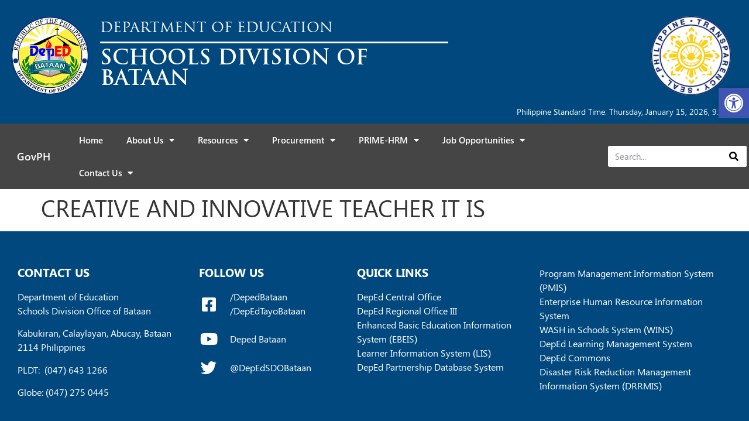

--- FILE ---
content_type: text/html; charset=UTF-8
request_url: https://depedbataan.com/publications/creative-and-innovative-teacher-it-is/
body_size: 18218
content:
<!doctype html>
<html lang="en-US">
<head>
	<meta charset="UTF-8">
	<meta name="viewport" content="width=device-width, initial-scale=1">
	<link rel="profile" href="https://gmpg.org/xfn/11">
	<meta name='robots' content='noindex, nofollow' />

	<!-- This site is optimized with the Yoast SEO plugin v22.8 - https://yoast.com/wordpress/plugins/seo/ -->
	<title>CREATIVE AND INNOVATIVE TEACHER IT IS - DepEd Bataan</title>
	<meta property="og:locale" content="en_US" />
	<meta property="og:type" content="article" />
	<meta property="og:title" content="CREATIVE AND INNOVATIVE TEACHER IT IS - DepEd Bataan" />
	<meta property="og:url" content="https://depedbataan.com/publications/creative-and-innovative-teacher-it-is/" />
	<meta property="og:site_name" content="DepEd Bataan" />
	<meta name="twitter:card" content="summary_large_image" />
	<script type="application/ld+json" class="yoast-schema-graph">{"@context":"https://schema.org","@graph":[{"@type":"WebPage","@id":"https://depedbataan.com/publications/creative-and-innovative-teacher-it-is/","url":"https://depedbataan.com/publications/creative-and-innovative-teacher-it-is/","name":"CREATIVE AND INNOVATIVE TEACHER IT IS - DepEd Bataan","isPartOf":{"@id":"https://depedbataan.com/#website"},"datePublished":"2024-03-20T01:08:52+00:00","dateModified":"2024-03-20T01:08:52+00:00","breadcrumb":{"@id":"https://depedbataan.com/publications/creative-and-innovative-teacher-it-is/#breadcrumb"},"inLanguage":"en-US","potentialAction":[{"@type":"ReadAction","target":["https://depedbataan.com/publications/creative-and-innovative-teacher-it-is/"]}]},{"@type":"BreadcrumbList","@id":"https://depedbataan.com/publications/creative-and-innovative-teacher-it-is/#breadcrumb","itemListElement":[{"@type":"ListItem","position":1,"name":"Home","item":"https://depedbataan.com/"},{"@type":"ListItem","position":2,"name":"Publications","item":"https://depedbataan.com/publications/"},{"@type":"ListItem","position":3,"name":"CREATIVE AND INNOVATIVE TEACHER IT IS"}]},{"@type":"WebSite","@id":"https://depedbataan.com/#website","url":"https://depedbataan.com/","name":"DepEd Bataan","description":"Schools Division Office of Bataan","potentialAction":[{"@type":"SearchAction","target":{"@type":"EntryPoint","urlTemplate":"https://depedbataan.com/?s={search_term_string}"},"query-input":"required name=search_term_string"}],"inLanguage":"en-US"}]}</script>
	<!-- / Yoast SEO plugin. -->


<link rel='dns-prefetch' href='//cdn.datatables.net' />
<link rel="alternate" type="application/rss+xml" title="DepEd Bataan &raquo; Feed" href="https://depedbataan.com/feed/" />
<link rel="alternate" type="application/rss+xml" title="DepEd Bataan &raquo; Comments Feed" href="https://depedbataan.com/comments/feed/" />
<link rel="alternate" title="oEmbed (JSON)" type="application/json+oembed" href="https://depedbataan.com/wp-json/oembed/1.0/embed?url=https%3A%2F%2Fdepedbataan.com%2Fpublications%2Fcreative-and-innovative-teacher-it-is%2F" />
<link rel="alternate" title="oEmbed (XML)" type="text/xml+oembed" href="https://depedbataan.com/wp-json/oembed/1.0/embed?url=https%3A%2F%2Fdepedbataan.com%2Fpublications%2Fcreative-and-innovative-teacher-it-is%2F&#038;format=xml" />
<style id='wp-img-auto-sizes-contain-inline-css'>
img:is([sizes=auto i],[sizes^="auto," i]){contain-intrinsic-size:3000px 1500px}
/*# sourceURL=wp-img-auto-sizes-contain-inline-css */
</style>
<style id='wp-emoji-styles-inline-css'>

	img.wp-smiley, img.emoji {
		display: inline !important;
		border: none !important;
		box-shadow: none !important;
		height: 1em !important;
		width: 1em !important;
		margin: 0 0.07em !important;
		vertical-align: -0.1em !important;
		background: none !important;
		padding: 0 !important;
	}
/*# sourceURL=wp-emoji-styles-inline-css */
</style>
<link rel='stylesheet' id='wp-block-library-css' href='https://depedbataan.com/wp-includes/css/dist/block-library/style.min.css?ver=fb1ce81df41263639a16cffbce4ed076' media='all' />
<style id='global-styles-inline-css'>
:root{--wp--preset--aspect-ratio--square: 1;--wp--preset--aspect-ratio--4-3: 4/3;--wp--preset--aspect-ratio--3-4: 3/4;--wp--preset--aspect-ratio--3-2: 3/2;--wp--preset--aspect-ratio--2-3: 2/3;--wp--preset--aspect-ratio--16-9: 16/9;--wp--preset--aspect-ratio--9-16: 9/16;--wp--preset--color--black: #000000;--wp--preset--color--cyan-bluish-gray: #abb8c3;--wp--preset--color--white: #ffffff;--wp--preset--color--pale-pink: #f78da7;--wp--preset--color--vivid-red: #cf2e2e;--wp--preset--color--luminous-vivid-orange: #ff6900;--wp--preset--color--luminous-vivid-amber: #fcb900;--wp--preset--color--light-green-cyan: #7bdcb5;--wp--preset--color--vivid-green-cyan: #00d084;--wp--preset--color--pale-cyan-blue: #8ed1fc;--wp--preset--color--vivid-cyan-blue: #0693e3;--wp--preset--color--vivid-purple: #9b51e0;--wp--preset--gradient--vivid-cyan-blue-to-vivid-purple: linear-gradient(135deg,rgb(6,147,227) 0%,rgb(155,81,224) 100%);--wp--preset--gradient--light-green-cyan-to-vivid-green-cyan: linear-gradient(135deg,rgb(122,220,180) 0%,rgb(0,208,130) 100%);--wp--preset--gradient--luminous-vivid-amber-to-luminous-vivid-orange: linear-gradient(135deg,rgb(252,185,0) 0%,rgb(255,105,0) 100%);--wp--preset--gradient--luminous-vivid-orange-to-vivid-red: linear-gradient(135deg,rgb(255,105,0) 0%,rgb(207,46,46) 100%);--wp--preset--gradient--very-light-gray-to-cyan-bluish-gray: linear-gradient(135deg,rgb(238,238,238) 0%,rgb(169,184,195) 100%);--wp--preset--gradient--cool-to-warm-spectrum: linear-gradient(135deg,rgb(74,234,220) 0%,rgb(151,120,209) 20%,rgb(207,42,186) 40%,rgb(238,44,130) 60%,rgb(251,105,98) 80%,rgb(254,248,76) 100%);--wp--preset--gradient--blush-light-purple: linear-gradient(135deg,rgb(255,206,236) 0%,rgb(152,150,240) 100%);--wp--preset--gradient--blush-bordeaux: linear-gradient(135deg,rgb(254,205,165) 0%,rgb(254,45,45) 50%,rgb(107,0,62) 100%);--wp--preset--gradient--luminous-dusk: linear-gradient(135deg,rgb(255,203,112) 0%,rgb(199,81,192) 50%,rgb(65,88,208) 100%);--wp--preset--gradient--pale-ocean: linear-gradient(135deg,rgb(255,245,203) 0%,rgb(182,227,212) 50%,rgb(51,167,181) 100%);--wp--preset--gradient--electric-grass: linear-gradient(135deg,rgb(202,248,128) 0%,rgb(113,206,126) 100%);--wp--preset--gradient--midnight: linear-gradient(135deg,rgb(2,3,129) 0%,rgb(40,116,252) 100%);--wp--preset--font-size--small: 13px;--wp--preset--font-size--medium: 20px;--wp--preset--font-size--large: 36px;--wp--preset--font-size--x-large: 42px;--wp--preset--spacing--20: 0.44rem;--wp--preset--spacing--30: 0.67rem;--wp--preset--spacing--40: 1rem;--wp--preset--spacing--50: 1.5rem;--wp--preset--spacing--60: 2.25rem;--wp--preset--spacing--70: 3.38rem;--wp--preset--spacing--80: 5.06rem;--wp--preset--shadow--natural: 6px 6px 9px rgba(0, 0, 0, 0.2);--wp--preset--shadow--deep: 12px 12px 50px rgba(0, 0, 0, 0.4);--wp--preset--shadow--sharp: 6px 6px 0px rgba(0, 0, 0, 0.2);--wp--preset--shadow--outlined: 6px 6px 0px -3px rgb(255, 255, 255), 6px 6px rgb(0, 0, 0);--wp--preset--shadow--crisp: 6px 6px 0px rgb(0, 0, 0);}:where(.is-layout-flex){gap: 0.5em;}:where(.is-layout-grid){gap: 0.5em;}body .is-layout-flex{display: flex;}.is-layout-flex{flex-wrap: wrap;align-items: center;}.is-layout-flex > :is(*, div){margin: 0;}body .is-layout-grid{display: grid;}.is-layout-grid > :is(*, div){margin: 0;}:where(.wp-block-columns.is-layout-flex){gap: 2em;}:where(.wp-block-columns.is-layout-grid){gap: 2em;}:where(.wp-block-post-template.is-layout-flex){gap: 1.25em;}:where(.wp-block-post-template.is-layout-grid){gap: 1.25em;}.has-black-color{color: var(--wp--preset--color--black) !important;}.has-cyan-bluish-gray-color{color: var(--wp--preset--color--cyan-bluish-gray) !important;}.has-white-color{color: var(--wp--preset--color--white) !important;}.has-pale-pink-color{color: var(--wp--preset--color--pale-pink) !important;}.has-vivid-red-color{color: var(--wp--preset--color--vivid-red) !important;}.has-luminous-vivid-orange-color{color: var(--wp--preset--color--luminous-vivid-orange) !important;}.has-luminous-vivid-amber-color{color: var(--wp--preset--color--luminous-vivid-amber) !important;}.has-light-green-cyan-color{color: var(--wp--preset--color--light-green-cyan) !important;}.has-vivid-green-cyan-color{color: var(--wp--preset--color--vivid-green-cyan) !important;}.has-pale-cyan-blue-color{color: var(--wp--preset--color--pale-cyan-blue) !important;}.has-vivid-cyan-blue-color{color: var(--wp--preset--color--vivid-cyan-blue) !important;}.has-vivid-purple-color{color: var(--wp--preset--color--vivid-purple) !important;}.has-black-background-color{background-color: var(--wp--preset--color--black) !important;}.has-cyan-bluish-gray-background-color{background-color: var(--wp--preset--color--cyan-bluish-gray) !important;}.has-white-background-color{background-color: var(--wp--preset--color--white) !important;}.has-pale-pink-background-color{background-color: var(--wp--preset--color--pale-pink) !important;}.has-vivid-red-background-color{background-color: var(--wp--preset--color--vivid-red) !important;}.has-luminous-vivid-orange-background-color{background-color: var(--wp--preset--color--luminous-vivid-orange) !important;}.has-luminous-vivid-amber-background-color{background-color: var(--wp--preset--color--luminous-vivid-amber) !important;}.has-light-green-cyan-background-color{background-color: var(--wp--preset--color--light-green-cyan) !important;}.has-vivid-green-cyan-background-color{background-color: var(--wp--preset--color--vivid-green-cyan) !important;}.has-pale-cyan-blue-background-color{background-color: var(--wp--preset--color--pale-cyan-blue) !important;}.has-vivid-cyan-blue-background-color{background-color: var(--wp--preset--color--vivid-cyan-blue) !important;}.has-vivid-purple-background-color{background-color: var(--wp--preset--color--vivid-purple) !important;}.has-black-border-color{border-color: var(--wp--preset--color--black) !important;}.has-cyan-bluish-gray-border-color{border-color: var(--wp--preset--color--cyan-bluish-gray) !important;}.has-white-border-color{border-color: var(--wp--preset--color--white) !important;}.has-pale-pink-border-color{border-color: var(--wp--preset--color--pale-pink) !important;}.has-vivid-red-border-color{border-color: var(--wp--preset--color--vivid-red) !important;}.has-luminous-vivid-orange-border-color{border-color: var(--wp--preset--color--luminous-vivid-orange) !important;}.has-luminous-vivid-amber-border-color{border-color: var(--wp--preset--color--luminous-vivid-amber) !important;}.has-light-green-cyan-border-color{border-color: var(--wp--preset--color--light-green-cyan) !important;}.has-vivid-green-cyan-border-color{border-color: var(--wp--preset--color--vivid-green-cyan) !important;}.has-pale-cyan-blue-border-color{border-color: var(--wp--preset--color--pale-cyan-blue) !important;}.has-vivid-cyan-blue-border-color{border-color: var(--wp--preset--color--vivid-cyan-blue) !important;}.has-vivid-purple-border-color{border-color: var(--wp--preset--color--vivid-purple) !important;}.has-vivid-cyan-blue-to-vivid-purple-gradient-background{background: var(--wp--preset--gradient--vivid-cyan-blue-to-vivid-purple) !important;}.has-light-green-cyan-to-vivid-green-cyan-gradient-background{background: var(--wp--preset--gradient--light-green-cyan-to-vivid-green-cyan) !important;}.has-luminous-vivid-amber-to-luminous-vivid-orange-gradient-background{background: var(--wp--preset--gradient--luminous-vivid-amber-to-luminous-vivid-orange) !important;}.has-luminous-vivid-orange-to-vivid-red-gradient-background{background: var(--wp--preset--gradient--luminous-vivid-orange-to-vivid-red) !important;}.has-very-light-gray-to-cyan-bluish-gray-gradient-background{background: var(--wp--preset--gradient--very-light-gray-to-cyan-bluish-gray) !important;}.has-cool-to-warm-spectrum-gradient-background{background: var(--wp--preset--gradient--cool-to-warm-spectrum) !important;}.has-blush-light-purple-gradient-background{background: var(--wp--preset--gradient--blush-light-purple) !important;}.has-blush-bordeaux-gradient-background{background: var(--wp--preset--gradient--blush-bordeaux) !important;}.has-luminous-dusk-gradient-background{background: var(--wp--preset--gradient--luminous-dusk) !important;}.has-pale-ocean-gradient-background{background: var(--wp--preset--gradient--pale-ocean) !important;}.has-electric-grass-gradient-background{background: var(--wp--preset--gradient--electric-grass) !important;}.has-midnight-gradient-background{background: var(--wp--preset--gradient--midnight) !important;}.has-small-font-size{font-size: var(--wp--preset--font-size--small) !important;}.has-medium-font-size{font-size: var(--wp--preset--font-size--medium) !important;}.has-large-font-size{font-size: var(--wp--preset--font-size--large) !important;}.has-x-large-font-size{font-size: var(--wp--preset--font-size--x-large) !important;}
/*# sourceURL=global-styles-inline-css */
</style>

<style id='classic-theme-styles-inline-css'>
/*! This file is auto-generated */
.wp-block-button__link{color:#fff;background-color:#32373c;border-radius:9999px;box-shadow:none;text-decoration:none;padding:calc(.667em + 2px) calc(1.333em + 2px);font-size:1.125em}.wp-block-file__button{background:#32373c;color:#fff;text-decoration:none}
/*# sourceURL=/wp-includes/css/classic-themes.min.css */
</style>
<link rel='stylesheet' id='hello-elementor-theme-style-css' href='https://depedbataan.com/wp-content/themes/hello-elementor/theme.min.css?ver=3.0.1' media='all' />
<link rel='stylesheet' id='hello-elementor-child-style-css' href='https://depedbataan.com/wp-content/themes/hello-theme-child-master/style.css?ver=1.0.0' media='all' />
<link rel='stylesheet' id='hello-elementor-css' href='https://depedbataan.com/wp-content/themes/hello-elementor/style.min.css?ver=3.0.1' media='all' />
<link rel='stylesheet' id='hello-elementor-header-footer-css' href='https://depedbataan.com/wp-content/themes/hello-elementor/header-footer.min.css?ver=3.0.1' media='all' />
<link rel='stylesheet' id='elementor-icons-css' href='https://depedbataan.com/wp-content/plugins/elementor/assets/lib/eicons/css/elementor-icons.min.css?ver=5.29.0' media='all' />
<link rel='stylesheet' id='elementor-frontend-css' href='https://depedbataan.com/wp-content/plugins/elementor/assets/css/frontend.min.css?ver=3.21.5' media='all' />
<link rel='stylesheet' id='swiper-css' href='https://depedbataan.com/wp-content/plugins/elementor/assets/lib/swiper/v8/css/swiper.min.css?ver=8.4.5' media='all' />
<link rel='stylesheet' id='elementor-post-299-css' href='https://depedbataan.com/wp-content/uploads/elementor/css/post-299.css?ver=1715498855' media='all' />
<link rel='stylesheet' id='powerpack-frontend-css' href='https://depedbataan.com/wp-content/plugins/powerpack-elements/assets/css/min/frontend.min.css?ver=2.10.17' media='all' />
<link rel='stylesheet' id='elementor-pro-css' href='https://depedbataan.com/wp-content/plugins/elementor-pro/assets/css/frontend.min.css?ver=3.21.2' media='all' />
<link rel='stylesheet' id='elementor-post-89-css' href='https://depedbataan.com/wp-content/uploads/elementor/css/post-89.css?ver=1737703215' media='all' />
<link rel='stylesheet' id='elementor-post-93-css' href='https://depedbataan.com/wp-content/uploads/elementor/css/post-93.css?ver=1728821281' media='all' />
<link rel='stylesheet' id='pojo-a11y-css' href='https://depedbataan.com/wp-content/plugins/pojo-accessibility/assets/css/style.min.css?ver=1.0.0' media='all' />
<link rel='stylesheet' id='main-css-css' href='https://depedbataan.com/wp-content/themes/hello-theme-child-master/css/main.css?ver=fb1ce81df41263639a16cffbce4ed076' media='all' />
<link rel='stylesheet' id='datatable-css-css' href='https://cdn.datatables.net/1.11.4/css/jquery.dataTables.min.css?ver=fb1ce81df41263639a16cffbce4ed076' media='all' />
<link rel='stylesheet' id='elementor-icons-shared-0-css' href='https://depedbataan.com/wp-content/plugins/elementor/assets/lib/font-awesome/css/fontawesome.min.css?ver=5.15.3' media='all' />
<link rel='stylesheet' id='elementor-icons-fa-solid-css' href='https://depedbataan.com/wp-content/plugins/elementor/assets/lib/font-awesome/css/solid.min.css?ver=5.15.3' media='all' />
<link rel='stylesheet' id='elementor-icons-fa-brands-css' href='https://depedbataan.com/wp-content/plugins/elementor/assets/lib/font-awesome/css/brands.min.css?ver=5.15.3' media='all' />
<script id="jquery-core-js-extra">
var pp = {"ajax_url":"https://depedbataan.com/wp-admin/admin-ajax.php"};
//# sourceURL=jquery-core-js-extra
</script>
<script src="https://depedbataan.com/wp-includes/js/jquery/jquery.min.js?ver=3.7.1" id="jquery-core-js"></script>
<script src="https://depedbataan.com/wp-includes/js/jquery/jquery-migrate.min.js?ver=3.4.1" id="jquery-migrate-js"></script>
<link rel="https://api.w.org/" href="https://depedbataan.com/wp-json/" /><link rel="alternate" title="JSON" type="application/json" href="https://depedbataan.com/wp-json/wp/v2/publications/19293" /><link rel="EditURI" type="application/rsd+xml" title="RSD" href="https://depedbataan.com/xmlrpc.php?rsd" />
<!-- Analytics by WP Statistics v14.7.1 - https://wp-statistics.com/ -->
<meta name="generator" content="Elementor 3.21.5; features: e_optimized_assets_loading, additional_custom_breakpoints; settings: css_print_method-external, google_font-enabled, font_display-swap">
<style type="text/css">
#pojo-a11y-toolbar .pojo-a11y-toolbar-toggle a{ background-color: #4054b2;	color: #ffffff;}
#pojo-a11y-toolbar .pojo-a11y-toolbar-overlay, #pojo-a11y-toolbar .pojo-a11y-toolbar-overlay ul.pojo-a11y-toolbar-items.pojo-a11y-links{ border-color: #4054b2;}
body.pojo-a11y-focusable a:focus{ outline-style: solid !important;	outline-width: 1px !important;	outline-color: #FF0000 !important;}
#pojo-a11y-toolbar{ top: 150px !important;}
#pojo-a11y-toolbar .pojo-a11y-toolbar-overlay{ background-color: #ffffff;}
#pojo-a11y-toolbar .pojo-a11y-toolbar-overlay ul.pojo-a11y-toolbar-items li.pojo-a11y-toolbar-item a, #pojo-a11y-toolbar .pojo-a11y-toolbar-overlay p.pojo-a11y-toolbar-title{ color: #333333;}
#pojo-a11y-toolbar .pojo-a11y-toolbar-overlay ul.pojo-a11y-toolbar-items li.pojo-a11y-toolbar-item a.active{ background-color: #4054b2;	color: #ffffff;}
@media (max-width: 767px) { #pojo-a11y-toolbar { top: 50px !important; } }</style><link rel="icon" href="https://depedbataan.com/wp-content/uploads/2021/10/New-Deped-BataanLogo-150x150.png" sizes="32x32" />
<link rel="icon" href="https://depedbataan.com/wp-content/uploads/2021/10/New-Deped-BataanLogo.png" sizes="192x192" />
<link rel="apple-touch-icon" href="https://depedbataan.com/wp-content/uploads/2021/10/New-Deped-BataanLogo.png" />
<meta name="msapplication-TileImage" content="https://depedbataan.com/wp-content/uploads/2021/10/New-Deped-BataanLogo.png" />
		<style id="wp-custom-css">
			.modal {
            display: none;
            position: fixed;
            top: 0;
            left: 0;
            width: 100%;
            height: 100%;
            background-color: rgba(0,0,0,0.7);
            align-items: center;
            justify-content: center;
						z-index: 999;
        }

        .modal-dialog {
            width: 800px;
            max-width: 100%;
            background-color: #fff;
            box-shadow: 0 3px 9px rgba(0, 0, 0, 0.5);
					overflow-y:auto;
					max-height:600px;
					border-top:10px solid #00487E;
        }

        .modal-content {
            padding: 15px;
        }

        .modal .close{
            position: absolute;
            top: 0;
            right: 0;
            font-size: 24px;
            color: #000;
            opacity: 0.5;
            cursor: pointer;
					  padding: 0 !important;
						color: #000 !important;
						font-weight: bold !important;
						border: 0 !important;
						background-color:transparent !important;
					z-index:99;
        }
.modal-header {
	position:relative;
}
        .close:hover {
            opacity: 1;
						border:0;
						outline:0;
        }
.modal.close:focus {
	outline:0;
	border:0;
}
.close.d-none {
	display: none;
}		</style>
		</head>
<body data-rsssl=1 class="wp-singular publications-template-default single single-publications postid-19293 wp-theme-hello-elementor wp-child-theme-hello-theme-child-master elementor-default elementor-kit-299">


<a class="skip-link screen-reader-text" href="#content">Skip to content</a>

		<div data-elementor-type="header" data-elementor-id="89" class="elementor elementor-89 elementor-location-header" data-elementor-post-type="elementor_library">
					<section class="elementor-section elementor-top-section elementor-element elementor-element-5019af7 elementor-section-boxed elementor-section-height-default elementor-section-height-default" data-id="5019af7" data-element_type="section" data-settings="{&quot;background_background&quot;:&quot;classic&quot;}">
						<div class="elementor-container elementor-column-gap-default">
					<div class="elementor-column elementor-col-100 elementor-top-column elementor-element elementor-element-d362a39" data-id="d362a39" data-element_type="column">
			<div class="elementor-widget-wrap elementor-element-populated">
						<section class="elementor-section elementor-inner-section elementor-element elementor-element-a6bb47d elementor-section-full_width elementor-hidden-desktop elementor-hidden-tablet elementor-section-height-default elementor-section-height-default" data-id="a6bb47d" data-element_type="section">
						<div class="elementor-container elementor-column-gap-default">
					<div class="elementor-column elementor-col-33 elementor-inner-column elementor-element elementor-element-2e9dd27" data-id="2e9dd27" data-element_type="column">
			<div class="elementor-widget-wrap elementor-element-populated">
						<div class="elementor-element elementor-element-c0c4cca elementor-widget elementor-widget-image" data-id="c0c4cca" data-element_type="widget" data-widget_type="image.default">
				<div class="elementor-widget-container">
														<a href="https://depedbataan.com">
							<img width="224" height="224" src="https://depedbataan.com/wp-content/uploads/2021/10/New-Deped-BataanLogo.png" class="attachment-large size-large wp-image-502" alt="" srcset="https://depedbataan.com/wp-content/uploads/2021/10/New-Deped-BataanLogo.png 224w, https://depedbataan.com/wp-content/uploads/2021/10/New-Deped-BataanLogo-150x150.png 150w" sizes="(max-width: 224px) 100vw, 224px" />								</a>
													</div>
				</div>
					</div>
		</div>
				<div class="elementor-column elementor-col-33 elementor-inner-column elementor-element elementor-element-fe0f8b9" data-id="fe0f8b9" data-element_type="column">
			<div class="elementor-widget-wrap elementor-element-populated">
						<div class="elementor-element elementor-element-bb0f9a9 elementor-widget elementor-widget-image" data-id="bb0f9a9" data-element_type="widget" data-widget_type="image.default">
				<div class="elementor-widget-container">
													<img width="700" height="700" src="https://depedbataan.com/wp-content/uploads/2021/10/transparentseal.png" class="attachment-large size-large wp-image-511" alt="" srcset="https://depedbataan.com/wp-content/uploads/2021/10/transparentseal.png 700w, https://depedbataan.com/wp-content/uploads/2021/10/transparentseal-300x300.png 300w, https://depedbataan.com/wp-content/uploads/2021/10/transparentseal-150x150.png 150w" sizes="(max-width: 700px) 100vw, 700px" />													</div>
				</div>
					</div>
		</div>
				<div class="elementor-column elementor-col-33 elementor-inner-column elementor-element elementor-element-3de3114" data-id="3de3114" data-element_type="column">
			<div class="elementor-widget-wrap elementor-element-populated">
						<div class="elementor-element elementor-element-7570403 elementor-widget elementor-widget-heading" data-id="7570403" data-element_type="widget" data-widget_type="heading.default">
				<div class="elementor-widget-container">
			<h2 class="elementor-heading-title elementor-size-default">DEPARTMENT OF EDUCATION</h2>		</div>
				</div>
				<div class="elementor-element elementor-element-c86d745 elementor-widget elementor-widget-pp-divider" data-id="c86d745" data-element_type="widget" data-widget_type="pp-divider.default">
				<div class="elementor-widget-container">
					<div class="pp-divider-wrap">
							<div class="pp-divider pp-divider-horizontal horizontal pp-divider-solid solid"></div>
						</div>    
				</div>
				</div>
				<div class="elementor-element elementor-element-d50a1e1 elementor-widget elementor-widget-heading" data-id="d50a1e1" data-element_type="widget" data-widget_type="heading.default">
				<div class="elementor-widget-container">
			<h1 class="elementor-heading-title elementor-size-default">SCHOOLS DIVISION OF BATAAN</h1>		</div>
				</div>
					</div>
		</div>
					</div>
		</section>
				<section class="elementor-section elementor-inner-section elementor-element elementor-element-f106d0e elementor-section-full_width elementor-hidden-mobile elementor-section-height-default elementor-section-height-default" data-id="f106d0e" data-element_type="section">
						<div class="elementor-container elementor-column-gap-default">
					<div class="elementor-column elementor-col-33 elementor-inner-column elementor-element elementor-element-3082e91" data-id="3082e91" data-element_type="column">
			<div class="elementor-widget-wrap elementor-element-populated">
						<div class="elementor-element elementor-element-90d728a elementor-widget elementor-widget-image" data-id="90d728a" data-element_type="widget" data-widget_type="image.default">
				<div class="elementor-widget-container">
														<a href="https://depedbataan.com">
							<img width="224" height="224" src="https://depedbataan.com/wp-content/uploads/2021/10/New-Deped-BataanLogo.png" class="attachment-large size-large wp-image-502" alt="" srcset="https://depedbataan.com/wp-content/uploads/2021/10/New-Deped-BataanLogo.png 224w, https://depedbataan.com/wp-content/uploads/2021/10/New-Deped-BataanLogo-150x150.png 150w" sizes="(max-width: 224px) 100vw, 224px" />								</a>
													</div>
				</div>
					</div>
		</div>
				<div class="elementor-column elementor-col-33 elementor-inner-column elementor-element elementor-element-4d8d1fd" data-id="4d8d1fd" data-element_type="column">
			<div class="elementor-widget-wrap elementor-element-populated">
						<div class="elementor-element elementor-element-d0b4341 elementor-widget elementor-widget-heading" data-id="d0b4341" data-element_type="widget" data-widget_type="heading.default">
				<div class="elementor-widget-container">
			<h2 class="elementor-heading-title elementor-size-default">DEPARTMENT OF EDUCATION</h2>		</div>
				</div>
				<div class="elementor-element elementor-element-af816c2 elementor-widget elementor-widget-pp-divider" data-id="af816c2" data-element_type="widget" data-widget_type="pp-divider.default">
				<div class="elementor-widget-container">
					<div class="pp-divider-wrap">
							<div class="pp-divider pp-divider-horizontal horizontal pp-divider-solid solid"></div>
						</div>    
				</div>
				</div>
				<div class="elementor-element elementor-element-9f3eda9 elementor-widget elementor-widget-heading" data-id="9f3eda9" data-element_type="widget" data-widget_type="heading.default">
				<div class="elementor-widget-container">
			<h1 class="elementor-heading-title elementor-size-default">SCHOOLS DIVISION OF BATAAN</h1>		</div>
				</div>
					</div>
		</div>
				<div class="elementor-column elementor-col-33 elementor-inner-column elementor-element elementor-element-17fee64" data-id="17fee64" data-element_type="column">
			<div class="elementor-widget-wrap elementor-element-populated">
						<div class="elementor-element elementor-element-e5162ed elementor-widget elementor-widget-image" data-id="e5162ed" data-element_type="widget" data-widget_type="image.default">
				<div class="elementor-widget-container">
														<a href="https://depedbataan.com/about-us/#transseal">
							<img width="700" height="700" src="https://depedbataan.com/wp-content/uploads/2021/10/transparentseal.png" class="attachment-large size-large wp-image-511" alt="" srcset="https://depedbataan.com/wp-content/uploads/2021/10/transparentseal.png 700w, https://depedbataan.com/wp-content/uploads/2021/10/transparentseal-300x300.png 300w, https://depedbataan.com/wp-content/uploads/2021/10/transparentseal-150x150.png 150w" sizes="(max-width: 700px) 100vw, 700px" />								</a>
													</div>
				</div>
					</div>
		</div>
					</div>
		</section>
				<div class="elementor-element elementor-element-461ef4f elementor-widget elementor-widget-text-editor" data-id="461ef4f" data-element_type="widget" data-widget_type="text-editor.default">
				<div class="elementor-widget-container">
							Philippine Standard Time: Thursday, January 15, 2026, 9:23 AM						</div>
				</div>
					</div>
		</div>
					</div>
		</section>
				<section class="elementor-section elementor-top-section elementor-element elementor-element-fe3ddb5 elementor-section-boxed elementor-section-height-default elementor-section-height-default" data-id="fe3ddb5" data-element_type="section" data-settings="{&quot;background_background&quot;:&quot;classic&quot;,&quot;sticky&quot;:&quot;top&quot;,&quot;sticky_on&quot;:[&quot;desktop&quot;,&quot;tablet&quot;,&quot;mobile&quot;],&quot;sticky_offset&quot;:0,&quot;sticky_effects_offset&quot;:0}">
						<div class="elementor-container elementor-column-gap-no">
					<div class="elementor-column elementor-col-33 elementor-top-column elementor-element elementor-element-9b8b400" data-id="9b8b400" data-element_type="column">
			<div class="elementor-widget-wrap elementor-element-populated">
						<div class="elementor-element elementor-element-4945c47 elementor-widget elementor-widget-heading" data-id="4945c47" data-element_type="widget" data-widget_type="heading.default">
				<div class="elementor-widget-container">
			<p class="elementor-heading-title elementor-size-default"><a href="http://www.gov.ph/" target="_blank">GovPH</a></p>		</div>
				</div>
					</div>
		</div>
				<div class="elementor-column elementor-col-33 elementor-top-column elementor-element elementor-element-060ed92" data-id="060ed92" data-element_type="column">
			<div class="elementor-widget-wrap elementor-element-populated">
						<div class="elementor-element elementor-element-2b90373 elementor-nav-menu__align-start elementor-nav-menu--stretch elementor-nav-menu--dropdown-tablet elementor-nav-menu__text-align-aside elementor-nav-menu--toggle elementor-nav-menu--burger elementor-widget elementor-widget-nav-menu" data-id="2b90373" data-element_type="widget" data-settings="{&quot;full_width&quot;:&quot;stretch&quot;,&quot;layout&quot;:&quot;horizontal&quot;,&quot;submenu_icon&quot;:{&quot;value&quot;:&quot;&lt;i class=\&quot;fas fa-caret-down\&quot;&gt;&lt;\/i&gt;&quot;,&quot;library&quot;:&quot;fa-solid&quot;},&quot;toggle&quot;:&quot;burger&quot;}" data-widget_type="nav-menu.default">
				<div class="elementor-widget-container">
						<nav class="elementor-nav-menu--main elementor-nav-menu__container elementor-nav-menu--layout-horizontal e--pointer-background e--animation-fade">
				<ul id="menu-1-2b90373" class="elementor-nav-menu"><li class="menu-item menu-item-type-post_type menu-item-object-page menu-item-home menu-item-928"><a href="https://depedbataan.com/" class="elementor-item">Home</a></li>
<li class="menu-item menu-item-type-post_type menu-item-object-page menu-item-has-children menu-item-926"><a href="https://depedbataan.com/about-us/" class="elementor-item">About Us</a>
<ul class="sub-menu elementor-nav-menu--dropdown">
	<li class="menu-item menu-item-type-custom menu-item-object-custom menu-item-995"><a href="https://depedbataan.com/about-us/#depedmvcv" class="elementor-sub-item elementor-item-anchor">Mission, Vision, Core Values</a></li>
	<li class="menu-item menu-item-type-custom menu-item-object-custom menu-item-23360"><a href="https://depedbataan.com/about-us/#depedqms" class="elementor-sub-item elementor-item-anchor">DepEd Quality Policy Statement</a></li>
	<li class="menu-item menu-item-type-custom menu-item-object-custom menu-item-1054"><a href="https://depedbataan.com/about-us/#orgchart" class="elementor-sub-item elementor-item-anchor">Organizational Chart</a></li>
	<li class="menu-item menu-item-type-custom menu-item-object-custom menu-item-1056"><a href="https://depedbataan.com/about-us/#citicharter" class="elementor-sub-item elementor-item-anchor">Citizen&#8217;s Charter</a></li>
	<li class="menu-item menu-item-type-custom menu-item-object-custom menu-item-1055"><a href="https://depedbataan.com/about-us/#transseal" class="elementor-sub-item elementor-item-anchor">Transparency Seal</a></li>
	<li class="menu-item menu-item-type-post_type menu-item-object-page menu-item-4585"><a href="https://depedbataan.com/data-privacy-notice/" class="elementor-sub-item">Data Privacy Notice</a></li>
</ul>
</li>
<li class="menu-item menu-item-type-custom menu-item-object-custom menu-item-has-children menu-item-1529"><a href="#" class="elementor-item elementor-item-anchor">Resources</a>
<ul class="sub-menu elementor-nav-menu--dropdown">
	<li class="menu-item menu-item-type-custom menu-item-object-custom menu-item-1329"><a target="_blank" href="https://sites.google.com/deped.gov.ph/depedtv-program-grid/" class="elementor-sub-item">DepEd TV</a></li>
	<li class="menu-item menu-item-type-post_type menu-item-object-page current_page_parent menu-item-1423"><a href="https://depedbataan.com/media/" class="elementor-sub-item">Media</a></li>
	<li class="menu-item menu-item-type-custom menu-item-object-custom menu-item-has-children menu-item-1409"><a href="https://depedbataan.com/issuances/" class="elementor-sub-item">Issuances</a>
	<ul class="sub-menu elementor-nav-menu--dropdown">
		<li class="menu-item menu-item-type-taxonomy menu-item-object-issuances_category menu-item-1306"><a href="https://depedbataan.com/issuance/division-memorandum/" class="elementor-sub-item">Division Memoranda</a></li>
		<li class="menu-item menu-item-type-taxonomy menu-item-object-issuances_category menu-item-1307"><a href="https://depedbataan.com/issuance/division-unnumbered-memorandum/" class="elementor-sub-item">Division Unnumbered Memoranda</a></li>
		<li class="menu-item menu-item-type-taxonomy menu-item-object-issuances_category menu-item-1305"><a href="https://depedbataan.com/issuance/division-letter/" class="elementor-sub-item">Division Letter</a></li>
		<li class="menu-item menu-item-type-taxonomy menu-item-object-issuances_category menu-item-1304"><a href="https://depedbataan.com/issuance/division-advisory/" class="elementor-sub-item">Division Advisory</a></li>
		<li class="menu-item menu-item-type-taxonomy menu-item-object-issuances_category menu-item-16244"><a href="https://depedbataan.com/issuance/office-memorandum/" class="elementor-sub-item">Office Memorandum</a></li>
		<li class="menu-item menu-item-type-taxonomy menu-item-object-issuances_category menu-item-1308"><a href="https://depedbataan.com/issuance/national-issuances/" class="elementor-sub-item">National Issuances</a></li>
		<li class="menu-item menu-item-type-taxonomy menu-item-object-issuances_category menu-item-1310"><a href="https://depedbataan.com/issuance/regional-issuances/" class="elementor-sub-item">Regional Issuances</a></li>
		<li class="menu-item menu-item-type-taxonomy menu-item-object-issuances_category menu-item-1309"><a href="https://depedbataan.com/issuance/press-release/" class="elementor-sub-item">Press Release</a></li>
	</ul>
</li>
	<li class="menu-item menu-item-type-custom menu-item-object-custom menu-item-has-children menu-item-1354"><a href="https://depedbataan.com/downloads/" class="elementor-sub-item">Downloads</a>
	<ul class="sub-menu elementor-nav-menu--dropdown">
		<li class="menu-item menu-item-type-taxonomy menu-item-object-download_categories menu-item-1355"><a href="https://depedbataan.com/download/cid/" class="elementor-sub-item">CID</a></li>
		<li class="menu-item menu-item-type-taxonomy menu-item-object-download_categories menu-item-1358"><a href="https://depedbataan.com/download/sgod/" class="elementor-sub-item">SGOD</a></li>
		<li class="menu-item menu-item-type-taxonomy menu-item-object-download_categories menu-item-1357"><a href="https://depedbataan.com/download/human-resources/" class="elementor-sub-item">Human Resources</a></li>
		<li class="menu-item menu-item-type-taxonomy menu-item-object-download_categories menu-item-1356"><a href="https://depedbataan.com/download/finance-resources/" class="elementor-sub-item">Finance Resources</a></li>
		<li class="menu-item menu-item-type-taxonomy menu-item-object-download_categories menu-item-22235"><a href="https://depedbataan.com/download/legal-office/" class="elementor-sub-item">Legal Office</a></li>
	</ul>
</li>
	<li class="hide menu-item menu-item-type-custom menu-item-object-custom menu-item-1331"><a href="https://depedbataan.com/facts-figures/" class="elementor-sub-item">Facts and Figures</a></li>
	<li class="menu-item menu-item-type-custom menu-item-object-custom menu-item-has-children menu-item-1332"><a class="elementor-sub-item">LRMDS</a>
	<ul class="sub-menu elementor-nav-menu--dropdown">
		<li class="menu-item menu-item-type-custom menu-item-object-custom menu-item-1531"><a target="_blank" href="https://lrmds.deped.gov.ph/" class="elementor-sub-item">DepED LR Portal</a></li>
		<li class="menu-item menu-item-type-post_type_archive menu-item-object-locally-developed menu-item-has-children menu-item-1551"><a href="https://depedbataan.com/locally-developed/" class="elementor-sub-item">Locally Developed LRS</a>
		<ul class="sub-menu elementor-nav-menu--dropdown">
			<li class="menu-item menu-item-type-taxonomy menu-item-object-lrs_categories menu-item-2003"><a href="https://depedbataan.com/lrs/lrmds-bataan-awards/" class="elementor-sub-item">LRMDS Bataan Awards</a></li>
			<li class="menu-item menu-item-type-taxonomy menu-item-object-lrs_categories menu-item-2004"><a href="https://depedbataan.com/lrs/lrmds-bataan-big-books/" class="elementor-sub-item">LRMDS Bataan Big Books</a></li>
			<li class="menu-item menu-item-type-taxonomy menu-item-object-lrs_categories menu-item-2005"><a href="https://depedbataan.com/lrs/lrmds-bataan-comic-books/" class="elementor-sub-item">LRMDS Bataan Comic Books</a></li>
			<li class="menu-item menu-item-type-taxonomy menu-item-object-lrs_categories menu-item-2006"><a href="https://depedbataan.com/lrs/lrmds-bataan-flip-books/" class="elementor-sub-item">LRMDS Bataan Flip Books</a></li>
			<li class="menu-item menu-item-type-taxonomy menu-item-object-lrs_categories menu-item-2007"><a href="https://depedbataan.com/lrs/lrmds-bataan-self-learning-kits/" class="elementor-sub-item">LRMDS Bataan Self Learning Kits (SLKs)</a></li>
			<li class="menu-item menu-item-type-taxonomy menu-item-object-lrs_categories menu-item-2008"><a href="https://depedbataan.com/lrs/lrmds-bataan-self-learning-modules/" class="elementor-sub-item">LRMDS Bataan Self Learning Modules (SLMs)</a></li>
			<li class="menu-item menu-item-type-taxonomy menu-item-object-lrs_categories menu-item-2009"><a href="https://depedbataan.com/lrs/lrmds-bataan-story-books/" class="elementor-sub-item">LRMDS Bataan Storybooks</a></li>
			<li class="menu-item menu-item-type-taxonomy menu-item-object-lrs_categories menu-item-2010"><a href="https://depedbataan.com/lrs/lrmds-bataan-tvl-materials/" class="elementor-sub-item">LRMDS Bataan TVL Materials</a></li>
		</ul>
</li>
		<li class="menu-item menu-item-type-post_type_archive menu-item-object-standards-documents menu-item-1556"><a href="https://depedbataan.com/standards-documents/" class="elementor-sub-item">Standards and Documents</a></li>
	</ul>
</li>
	<li class="menu-item menu-item-type-post_type_archive menu-item-object-publications menu-item-1866"><a href="https://depedbataan.com/publications/" class="elementor-sub-item">Publications</a></li>
	<li class="menu-item menu-item-type-post_type menu-item-object-page menu-item-10133"><a href="https://depedbataan.com/calendar-of-events/" class="elementor-sub-item">Calendar of Events</a></li>
	<li class="menu-item menu-item-type-post_type menu-item-object-page menu-item-11141"><a href="https://depedbataan.com/dbtv-newsletter/" class="elementor-sub-item">DBTV Newsletter</a></li>
</ul>
</li>
<li class="menu-item menu-item-type-custom menu-item-object-custom menu-item-has-children menu-item-20"><a href="#" class="elementor-item elementor-item-anchor">Procurement</a>
<ul class="sub-menu elementor-nav-menu--dropdown">
	<li class="menu-item menu-item-type-post_type menu-item-object-page menu-item-1206"><a href="https://depedbataan.com/bid-opportunities/" class="elementor-sub-item">Bid Opportunities</a></li>
	<li class="menu-item menu-item-type-post_type_archive menu-item-object-award-notices menu-item-1416"><a href="https://depedbataan.com/award-notices/" class="elementor-sub-item">Award Notices</a></li>
	<li class="menu-item menu-item-type-post_type menu-item-object-page menu-item-1232"><a href="https://depedbataan.com/procurement-monitoring-reports/" class="elementor-sub-item">Procurement Monitoring Reports</a></li>
</ul>
</li>
<li class="menu-item menu-item-type-post_type menu-item-object-page menu-item-has-children menu-item-1240"><a href="https://depedbataan.com/prime-hrm/" class="elementor-item">PRIME-HRM</a>
<ul class="sub-menu elementor-nav-menu--dropdown">
	<li class="menu-item menu-item-type-taxonomy menu-item-object-prime_hrm_categories menu-item-1883"><a href="https://depedbataan.com/prime-hrm/recruitment-selection-and-placement/" class="elementor-sub-item">Recruitment, Selection, and Placement</a></li>
	<li class="menu-item menu-item-type-taxonomy menu-item-object-prime_hrm_categories menu-item-1881"><a href="https://depedbataan.com/prime-hrm/learning-and-development/" class="elementor-sub-item">Learning and Development</a></li>
	<li class="menu-item menu-item-type-taxonomy menu-item-object-prime_hrm_categories menu-item-1882"><a href="https://depedbataan.com/prime-hrm/performance-management/" class="elementor-sub-item">Performance Management</a></li>
	<li class="menu-item menu-item-type-taxonomy menu-item-object-prime_hrm_categories menu-item-1884"><a href="https://depedbataan.com/prime-hrm/rewards-and-recognitions/" class="elementor-sub-item">Rewards and Recognitions</a></li>
</ul>
</li>
<li class="menu-item menu-item-type-custom menu-item-object-custom menu-item-has-children menu-item-540"><a href="#" class="elementor-item elementor-item-anchor">Job Opportunities</a>
<ul class="sub-menu elementor-nav-menu--dropdown">
	<li class="menu-item menu-item-type-post_type_archive menu-item-object-job-opportunities menu-item-1326"><a href="https://depedbataan.com/job-opportunities/" class="elementor-sub-item">Vacancies</a></li>
	<li class="menu-item menu-item-type-custom menu-item-object-custom menu-item-1327"><a href="https://depedbataan.com/result-of-ranking/" class="elementor-sub-item">Result of Ranking</a></li>
	<li class="menu-item menu-item-type-custom menu-item-object-custom menu-item-1328"><a href="https://depedbataan.com/report-on-appointments-issued/" class="elementor-sub-item">Report on Appointments Issued</a></li>
</ul>
</li>
<li class="menu-item menu-item-type-post_type menu-item-object-page menu-item-has-children menu-item-925"><a href="https://depedbataan.com/contact-us/" class="elementor-item">Contact Us</a>
<ul class="sub-menu elementor-nav-menu--dropdown">
	<li class="menu-item menu-item-type-post_type menu-item-object-page menu-item-1159"><a href="https://depedbataan.com/contact-us/sdo-directory/" class="elementor-sub-item">SDO Directory</a></li>
	<li class="menu-item menu-item-type-post_type menu-item-object-page menu-item-1199"><a href="https://depedbataan.com/contact-us/school-directory/" class="elementor-sub-item">Public School Directory</a></li>
	<li class="menu-item menu-item-type-post_type menu-item-object-page menu-item-1198"><a href="https://depedbataan.com/contact-us/feedback/" class="elementor-sub-item">Feedback</a></li>
</ul>
</li>
</ul>			</nav>
					<div class="elementor-menu-toggle" role="button" tabindex="0" aria-label="Menu Toggle" aria-expanded="false">
			<i aria-hidden="true" role="presentation" class="elementor-menu-toggle__icon--open eicon-menu-bar"></i><i aria-hidden="true" role="presentation" class="elementor-menu-toggle__icon--close eicon-close"></i>			<span class="elementor-screen-only">Menu</span>
		</div>
					<nav class="elementor-nav-menu--dropdown elementor-nav-menu__container" aria-hidden="true">
				<ul id="menu-2-2b90373" class="elementor-nav-menu"><li class="menu-item menu-item-type-post_type menu-item-object-page menu-item-home menu-item-928"><a href="https://depedbataan.com/" class="elementor-item" tabindex="-1">Home</a></li>
<li class="menu-item menu-item-type-post_type menu-item-object-page menu-item-has-children menu-item-926"><a href="https://depedbataan.com/about-us/" class="elementor-item" tabindex="-1">About Us</a>
<ul class="sub-menu elementor-nav-menu--dropdown">
	<li class="menu-item menu-item-type-custom menu-item-object-custom menu-item-995"><a href="https://depedbataan.com/about-us/#depedmvcv" class="elementor-sub-item elementor-item-anchor" tabindex="-1">Mission, Vision, Core Values</a></li>
	<li class="menu-item menu-item-type-custom menu-item-object-custom menu-item-23360"><a href="https://depedbataan.com/about-us/#depedqms" class="elementor-sub-item elementor-item-anchor" tabindex="-1">DepEd Quality Policy Statement</a></li>
	<li class="menu-item menu-item-type-custom menu-item-object-custom menu-item-1054"><a href="https://depedbataan.com/about-us/#orgchart" class="elementor-sub-item elementor-item-anchor" tabindex="-1">Organizational Chart</a></li>
	<li class="menu-item menu-item-type-custom menu-item-object-custom menu-item-1056"><a href="https://depedbataan.com/about-us/#citicharter" class="elementor-sub-item elementor-item-anchor" tabindex="-1">Citizen&#8217;s Charter</a></li>
	<li class="menu-item menu-item-type-custom menu-item-object-custom menu-item-1055"><a href="https://depedbataan.com/about-us/#transseal" class="elementor-sub-item elementor-item-anchor" tabindex="-1">Transparency Seal</a></li>
	<li class="menu-item menu-item-type-post_type menu-item-object-page menu-item-4585"><a href="https://depedbataan.com/data-privacy-notice/" class="elementor-sub-item" tabindex="-1">Data Privacy Notice</a></li>
</ul>
</li>
<li class="menu-item menu-item-type-custom menu-item-object-custom menu-item-has-children menu-item-1529"><a href="#" class="elementor-item elementor-item-anchor" tabindex="-1">Resources</a>
<ul class="sub-menu elementor-nav-menu--dropdown">
	<li class="menu-item menu-item-type-custom menu-item-object-custom menu-item-1329"><a target="_blank" href="https://sites.google.com/deped.gov.ph/depedtv-program-grid/" class="elementor-sub-item" tabindex="-1">DepEd TV</a></li>
	<li class="menu-item menu-item-type-post_type menu-item-object-page current_page_parent menu-item-1423"><a href="https://depedbataan.com/media/" class="elementor-sub-item" tabindex="-1">Media</a></li>
	<li class="menu-item menu-item-type-custom menu-item-object-custom menu-item-has-children menu-item-1409"><a href="https://depedbataan.com/issuances/" class="elementor-sub-item" tabindex="-1">Issuances</a>
	<ul class="sub-menu elementor-nav-menu--dropdown">
		<li class="menu-item menu-item-type-taxonomy menu-item-object-issuances_category menu-item-1306"><a href="https://depedbataan.com/issuance/division-memorandum/" class="elementor-sub-item" tabindex="-1">Division Memoranda</a></li>
		<li class="menu-item menu-item-type-taxonomy menu-item-object-issuances_category menu-item-1307"><a href="https://depedbataan.com/issuance/division-unnumbered-memorandum/" class="elementor-sub-item" tabindex="-1">Division Unnumbered Memoranda</a></li>
		<li class="menu-item menu-item-type-taxonomy menu-item-object-issuances_category menu-item-1305"><a href="https://depedbataan.com/issuance/division-letter/" class="elementor-sub-item" tabindex="-1">Division Letter</a></li>
		<li class="menu-item menu-item-type-taxonomy menu-item-object-issuances_category menu-item-1304"><a href="https://depedbataan.com/issuance/division-advisory/" class="elementor-sub-item" tabindex="-1">Division Advisory</a></li>
		<li class="menu-item menu-item-type-taxonomy menu-item-object-issuances_category menu-item-16244"><a href="https://depedbataan.com/issuance/office-memorandum/" class="elementor-sub-item" tabindex="-1">Office Memorandum</a></li>
		<li class="menu-item menu-item-type-taxonomy menu-item-object-issuances_category menu-item-1308"><a href="https://depedbataan.com/issuance/national-issuances/" class="elementor-sub-item" tabindex="-1">National Issuances</a></li>
		<li class="menu-item menu-item-type-taxonomy menu-item-object-issuances_category menu-item-1310"><a href="https://depedbataan.com/issuance/regional-issuances/" class="elementor-sub-item" tabindex="-1">Regional Issuances</a></li>
		<li class="menu-item menu-item-type-taxonomy menu-item-object-issuances_category menu-item-1309"><a href="https://depedbataan.com/issuance/press-release/" class="elementor-sub-item" tabindex="-1">Press Release</a></li>
	</ul>
</li>
	<li class="menu-item menu-item-type-custom menu-item-object-custom menu-item-has-children menu-item-1354"><a href="https://depedbataan.com/downloads/" class="elementor-sub-item" tabindex="-1">Downloads</a>
	<ul class="sub-menu elementor-nav-menu--dropdown">
		<li class="menu-item menu-item-type-taxonomy menu-item-object-download_categories menu-item-1355"><a href="https://depedbataan.com/download/cid/" class="elementor-sub-item" tabindex="-1">CID</a></li>
		<li class="menu-item menu-item-type-taxonomy menu-item-object-download_categories menu-item-1358"><a href="https://depedbataan.com/download/sgod/" class="elementor-sub-item" tabindex="-1">SGOD</a></li>
		<li class="menu-item menu-item-type-taxonomy menu-item-object-download_categories menu-item-1357"><a href="https://depedbataan.com/download/human-resources/" class="elementor-sub-item" tabindex="-1">Human Resources</a></li>
		<li class="menu-item menu-item-type-taxonomy menu-item-object-download_categories menu-item-1356"><a href="https://depedbataan.com/download/finance-resources/" class="elementor-sub-item" tabindex="-1">Finance Resources</a></li>
		<li class="menu-item menu-item-type-taxonomy menu-item-object-download_categories menu-item-22235"><a href="https://depedbataan.com/download/legal-office/" class="elementor-sub-item" tabindex="-1">Legal Office</a></li>
	</ul>
</li>
	<li class="hide menu-item menu-item-type-custom menu-item-object-custom menu-item-1331"><a href="https://depedbataan.com/facts-figures/" class="elementor-sub-item" tabindex="-1">Facts and Figures</a></li>
	<li class="menu-item menu-item-type-custom menu-item-object-custom menu-item-has-children menu-item-1332"><a class="elementor-sub-item" tabindex="-1">LRMDS</a>
	<ul class="sub-menu elementor-nav-menu--dropdown">
		<li class="menu-item menu-item-type-custom menu-item-object-custom menu-item-1531"><a target="_blank" href="https://lrmds.deped.gov.ph/" class="elementor-sub-item" tabindex="-1">DepED LR Portal</a></li>
		<li class="menu-item menu-item-type-post_type_archive menu-item-object-locally-developed menu-item-has-children menu-item-1551"><a href="https://depedbataan.com/locally-developed/" class="elementor-sub-item" tabindex="-1">Locally Developed LRS</a>
		<ul class="sub-menu elementor-nav-menu--dropdown">
			<li class="menu-item menu-item-type-taxonomy menu-item-object-lrs_categories menu-item-2003"><a href="https://depedbataan.com/lrs/lrmds-bataan-awards/" class="elementor-sub-item" tabindex="-1">LRMDS Bataan Awards</a></li>
			<li class="menu-item menu-item-type-taxonomy menu-item-object-lrs_categories menu-item-2004"><a href="https://depedbataan.com/lrs/lrmds-bataan-big-books/" class="elementor-sub-item" tabindex="-1">LRMDS Bataan Big Books</a></li>
			<li class="menu-item menu-item-type-taxonomy menu-item-object-lrs_categories menu-item-2005"><a href="https://depedbataan.com/lrs/lrmds-bataan-comic-books/" class="elementor-sub-item" tabindex="-1">LRMDS Bataan Comic Books</a></li>
			<li class="menu-item menu-item-type-taxonomy menu-item-object-lrs_categories menu-item-2006"><a href="https://depedbataan.com/lrs/lrmds-bataan-flip-books/" class="elementor-sub-item" tabindex="-1">LRMDS Bataan Flip Books</a></li>
			<li class="menu-item menu-item-type-taxonomy menu-item-object-lrs_categories menu-item-2007"><a href="https://depedbataan.com/lrs/lrmds-bataan-self-learning-kits/" class="elementor-sub-item" tabindex="-1">LRMDS Bataan Self Learning Kits (SLKs)</a></li>
			<li class="menu-item menu-item-type-taxonomy menu-item-object-lrs_categories menu-item-2008"><a href="https://depedbataan.com/lrs/lrmds-bataan-self-learning-modules/" class="elementor-sub-item" tabindex="-1">LRMDS Bataan Self Learning Modules (SLMs)</a></li>
			<li class="menu-item menu-item-type-taxonomy menu-item-object-lrs_categories menu-item-2009"><a href="https://depedbataan.com/lrs/lrmds-bataan-story-books/" class="elementor-sub-item" tabindex="-1">LRMDS Bataan Storybooks</a></li>
			<li class="menu-item menu-item-type-taxonomy menu-item-object-lrs_categories menu-item-2010"><a href="https://depedbataan.com/lrs/lrmds-bataan-tvl-materials/" class="elementor-sub-item" tabindex="-1">LRMDS Bataan TVL Materials</a></li>
		</ul>
</li>
		<li class="menu-item menu-item-type-post_type_archive menu-item-object-standards-documents menu-item-1556"><a href="https://depedbataan.com/standards-documents/" class="elementor-sub-item" tabindex="-1">Standards and Documents</a></li>
	</ul>
</li>
	<li class="menu-item menu-item-type-post_type_archive menu-item-object-publications menu-item-1866"><a href="https://depedbataan.com/publications/" class="elementor-sub-item" tabindex="-1">Publications</a></li>
	<li class="menu-item menu-item-type-post_type menu-item-object-page menu-item-10133"><a href="https://depedbataan.com/calendar-of-events/" class="elementor-sub-item" tabindex="-1">Calendar of Events</a></li>
	<li class="menu-item menu-item-type-post_type menu-item-object-page menu-item-11141"><a href="https://depedbataan.com/dbtv-newsletter/" class="elementor-sub-item" tabindex="-1">DBTV Newsletter</a></li>
</ul>
</li>
<li class="menu-item menu-item-type-custom menu-item-object-custom menu-item-has-children menu-item-20"><a href="#" class="elementor-item elementor-item-anchor" tabindex="-1">Procurement</a>
<ul class="sub-menu elementor-nav-menu--dropdown">
	<li class="menu-item menu-item-type-post_type menu-item-object-page menu-item-1206"><a href="https://depedbataan.com/bid-opportunities/" class="elementor-sub-item" tabindex="-1">Bid Opportunities</a></li>
	<li class="menu-item menu-item-type-post_type_archive menu-item-object-award-notices menu-item-1416"><a href="https://depedbataan.com/award-notices/" class="elementor-sub-item" tabindex="-1">Award Notices</a></li>
	<li class="menu-item menu-item-type-post_type menu-item-object-page menu-item-1232"><a href="https://depedbataan.com/procurement-monitoring-reports/" class="elementor-sub-item" tabindex="-1">Procurement Monitoring Reports</a></li>
</ul>
</li>
<li class="menu-item menu-item-type-post_type menu-item-object-page menu-item-has-children menu-item-1240"><a href="https://depedbataan.com/prime-hrm/" class="elementor-item" tabindex="-1">PRIME-HRM</a>
<ul class="sub-menu elementor-nav-menu--dropdown">
	<li class="menu-item menu-item-type-taxonomy menu-item-object-prime_hrm_categories menu-item-1883"><a href="https://depedbataan.com/prime-hrm/recruitment-selection-and-placement/" class="elementor-sub-item" tabindex="-1">Recruitment, Selection, and Placement</a></li>
	<li class="menu-item menu-item-type-taxonomy menu-item-object-prime_hrm_categories menu-item-1881"><a href="https://depedbataan.com/prime-hrm/learning-and-development/" class="elementor-sub-item" tabindex="-1">Learning and Development</a></li>
	<li class="menu-item menu-item-type-taxonomy menu-item-object-prime_hrm_categories menu-item-1882"><a href="https://depedbataan.com/prime-hrm/performance-management/" class="elementor-sub-item" tabindex="-1">Performance Management</a></li>
	<li class="menu-item menu-item-type-taxonomy menu-item-object-prime_hrm_categories menu-item-1884"><a href="https://depedbataan.com/prime-hrm/rewards-and-recognitions/" class="elementor-sub-item" tabindex="-1">Rewards and Recognitions</a></li>
</ul>
</li>
<li class="menu-item menu-item-type-custom menu-item-object-custom menu-item-has-children menu-item-540"><a href="#" class="elementor-item elementor-item-anchor" tabindex="-1">Job Opportunities</a>
<ul class="sub-menu elementor-nav-menu--dropdown">
	<li class="menu-item menu-item-type-post_type_archive menu-item-object-job-opportunities menu-item-1326"><a href="https://depedbataan.com/job-opportunities/" class="elementor-sub-item" tabindex="-1">Vacancies</a></li>
	<li class="menu-item menu-item-type-custom menu-item-object-custom menu-item-1327"><a href="https://depedbataan.com/result-of-ranking/" class="elementor-sub-item" tabindex="-1">Result of Ranking</a></li>
	<li class="menu-item menu-item-type-custom menu-item-object-custom menu-item-1328"><a href="https://depedbataan.com/report-on-appointments-issued/" class="elementor-sub-item" tabindex="-1">Report on Appointments Issued</a></li>
</ul>
</li>
<li class="menu-item menu-item-type-post_type menu-item-object-page menu-item-has-children menu-item-925"><a href="https://depedbataan.com/contact-us/" class="elementor-item" tabindex="-1">Contact Us</a>
<ul class="sub-menu elementor-nav-menu--dropdown">
	<li class="menu-item menu-item-type-post_type menu-item-object-page menu-item-1159"><a href="https://depedbataan.com/contact-us/sdo-directory/" class="elementor-sub-item" tabindex="-1">SDO Directory</a></li>
	<li class="menu-item menu-item-type-post_type menu-item-object-page menu-item-1199"><a href="https://depedbataan.com/contact-us/school-directory/" class="elementor-sub-item" tabindex="-1">Public School Directory</a></li>
	<li class="menu-item menu-item-type-post_type menu-item-object-page menu-item-1198"><a href="https://depedbataan.com/contact-us/feedback/" class="elementor-sub-item" tabindex="-1">Feedback</a></li>
</ul>
</li>
</ul>			</nav>
				</div>
				</div>
					</div>
		</div>
				<div class="elementor-column elementor-col-33 elementor-top-column elementor-element elementor-element-4e5bf0b" data-id="4e5bf0b" data-element_type="column">
			<div class="elementor-widget-wrap elementor-element-populated">
						<div class="elementor-element elementor-element-2ac8325 elementor-search-form--skin-classic elementor-search-form--button-type-icon elementor-search-form--icon-search elementor-widget elementor-widget-search-form" data-id="2ac8325" data-element_type="widget" data-settings="{&quot;skin&quot;:&quot;classic&quot;}" data-widget_type="search-form.default">
				<div class="elementor-widget-container">
					<search role="search">
			<form class="elementor-search-form" action="https://depedbataan.com" method="get">
												<div class="elementor-search-form__container">
					<label class="elementor-screen-only" for="elementor-search-form-2ac8325">Search</label>

					
					<input id="elementor-search-form-2ac8325" placeholder="Search..." class="elementor-search-form__input" type="search" name="s" value="">
					
											<button class="elementor-search-form__submit" type="submit" aria-label="Search">
															<i aria-hidden="true" class="fas fa-search"></i>								<span class="elementor-screen-only">Search</span>
													</button>
					
									</div>
			</form>
		</search>
				</div>
				</div>
					</div>
		</div>
					</div>
		</section>
				</div>
		
<main id="content" class="site-main post-19293 publications type-publications status-publish hentry">

			<header class="page-header">
			<h1 class="entry-title">CREATIVE AND INNOVATIVE TEACHER IT IS</h1>		</header>
	
	<div class="page-content">
				<div class="post-tags">
					</div>
			</div>

	
</main>

			<div data-elementor-type="footer" data-elementor-id="93" class="elementor elementor-93 elementor-location-footer" data-elementor-post-type="elementor_library">
					<section class="elementor-section elementor-top-section elementor-element elementor-element-95e4b32 elementor-section-boxed elementor-section-height-default elementor-section-height-default" data-id="95e4b32" data-element_type="section" data-settings="{&quot;background_background&quot;:&quot;classic&quot;}">
						<div class="elementor-container elementor-column-gap-default">
					<div class="elementor-column elementor-col-25 elementor-top-column elementor-element elementor-element-c7ed41e" data-id="c7ed41e" data-element_type="column">
			<div class="elementor-widget-wrap elementor-element-populated">
						<div class="elementor-element elementor-element-04507aa elementor-widget elementor-widget-heading" data-id="04507aa" data-element_type="widget" data-widget_type="heading.default">
				<div class="elementor-widget-container">
			<h2 class="elementor-heading-title elementor-size-default">CONTACT US</h2>		</div>
				</div>
				<div class="elementor-element elementor-element-24ddb7c elementor-widget elementor-widget-text-editor" data-id="24ddb7c" data-element_type="widget" data-widget_type="text-editor.default">
				<div class="elementor-widget-container">
							<p>Department of Education&nbsp;<br>Schools Division Office of Bataan</p>
<p>Kabukiran, Calaylayan, Abucay, Bataan 2114 Philippines</p>
<p><span style="font-size: 1rem;">PLDT:&nbsp;&nbsp;</span>(047) 643 1266</p>
<p>Globe: (047) 275 0445</p>						</div>
				</div>
					</div>
		</div>
				<div class="elementor-column elementor-col-25 elementor-top-column elementor-element elementor-element-78bbacb" data-id="78bbacb" data-element_type="column">
			<div class="elementor-widget-wrap elementor-element-populated">
						<div class="elementor-element elementor-element-2ea348e elementor-widget elementor-widget-heading" data-id="2ea348e" data-element_type="widget" data-widget_type="heading.default">
				<div class="elementor-widget-container">
			<h2 class="elementor-heading-title elementor-size-default">FOLLOW US</h2>		</div>
				</div>
				<div class="elementor-element elementor-element-2192bee elementor-align-left elementor-icon-list--layout-traditional elementor-list-item-link-full_width elementor-widget elementor-widget-icon-list" data-id="2192bee" data-element_type="widget" data-widget_type="icon-list.default">
				<div class="elementor-widget-container">
					<ul class="elementor-icon-list-items">
							<li class="elementor-icon-list-item">
											<span class="elementor-icon-list-icon">
							<i aria-hidden="true" class="fab fa-facebook-square"></i>						</span>
										<span class="elementor-icon-list-text"><a href="https://www.facebook.com/DepedBataan" target="_blank">/DepedBataan </a></br><a href="https://www.facebook.com/DepEdTayoBataan" target="_blank"> /DepEdTayoBataan</a></span>
									</li>
								<li class="elementor-icon-list-item">
											<span class="elementor-icon-list-icon">
							<i aria-hidden="true" class="fab fa-youtube"></i>						</span>
										<span class="elementor-icon-list-text"><a href="http://www.youtube.com/channel/UCAymkVYQkBIddKSAZodn_1w?feature=guide" target="_blank">Deped Bataan</a></span>
									</li>
								<li class="elementor-icon-list-item">
											<span class="elementor-icon-list-icon">
							<i aria-hidden="true" class="fab fa-twitter"></i>						</span>
										<span class="elementor-icon-list-text"><a href="https://twitter.com/depedbataan" target="_blank">@DepEdSDOBataan</a></span>
									</li>
						</ul>
				</div>
				</div>
					</div>
		</div>
				<div class="elementor-column elementor-col-25 elementor-top-column elementor-element elementor-element-6919ccc" data-id="6919ccc" data-element_type="column">
			<div class="elementor-widget-wrap elementor-element-populated">
						<div class="elementor-element elementor-element-5a97fc2 elementor-widget elementor-widget-heading" data-id="5a97fc2" data-element_type="widget" data-widget_type="heading.default">
				<div class="elementor-widget-container">
			<h2 class="elementor-heading-title elementor-size-default">QUICK LINKS</h2>		</div>
				</div>
				<div class="elementor-element elementor-element-d1494fc elementor-list-item-link-inline elementor-icon-list--layout-traditional elementor-widget elementor-widget-icon-list" data-id="d1494fc" data-element_type="widget" data-widget_type="icon-list.default">
				<div class="elementor-widget-container">
					<ul class="elementor-icon-list-items">
							<li class="elementor-icon-list-item">
											<a href="https://www.deped.gov.ph/" target="_blank">

											<span class="elementor-icon-list-text">DepEd Central Office</span>
											</a>
									</li>
								<li class="elementor-icon-list-item">
											<a href="https://region3.deped.gov.ph/">

											<span class="elementor-icon-list-text"> DepEd Regional Office III</span>
											</a>
									</li>
								<li class="elementor-icon-list-item">
											<a href="https://ebeis.deped.gov.ph/beis/">

											<span class="elementor-icon-list-text"> Enhanced Basic Education Information System (EBEIS) </span>
											</a>
									</li>
								<li class="elementor-icon-list-item">
											<a href="https://lis.deped.gov.ph/uis/login">

											<span class="elementor-icon-list-text">Learner Information System (LIS) </span>
											</a>
									</li>
								<li class="elementor-icon-list-item">
											<a href="https://partnershipsdatabase.deped.gov.ph/">

											<span class="elementor-icon-list-text">DepEd Partnership Database System</span>
											</a>
									</li>
						</ul>
				</div>
				</div>
					</div>
		</div>
				<div class="elementor-column elementor-col-25 elementor-top-column elementor-element elementor-element-6b709dc" data-id="6b709dc" data-element_type="column">
			<div class="elementor-widget-wrap elementor-element-populated">
						<div class="elementor-element elementor-element-17ad508 elementor-icon-list--layout-traditional elementor-list-item-link-full_width elementor-widget elementor-widget-icon-list" data-id="17ad508" data-element_type="widget" data-widget_type="icon-list.default">
				<div class="elementor-widget-container">
					<ul class="elementor-icon-list-items">
							<li class="elementor-icon-list-item">
											<a href="https://pmis.deped.gov.ph/">

											<span class="elementor-icon-list-text">Program Management Information System (PMIS) </span>
											</a>
									</li>
								<li class="elementor-icon-list-item">
											<a href="http://ehris.deped.gov.ph/">

											<span class="elementor-icon-list-text">Enterprise Human Resource Information System</span>
											</a>
									</li>
								<li class="elementor-icon-list-item">
											<a href="https://wins.deped.gov.ph/">

											<span class="elementor-icon-list-text">WASH in Schools System (WINS)</span>
											</a>
									</li>
								<li class="elementor-icon-list-item">
											<a href="https://r3-2.lms.deped.gov.ph/">

											<span class="elementor-icon-list-text">DepEd Learning Management System</span>
											</a>
									</li>
								<li class="elementor-icon-list-item">
											<a href="https://commons.deped.gov.ph/">

											<span class="elementor-icon-list-text">DepEd Commons</span>
											</a>
									</li>
								<li class="elementor-icon-list-item">
											<a href="https://drrmis.deped.gov.ph/">

											<span class="elementor-icon-list-text">Disaster Risk Reduction Management Information System (DRRMIS)</span>
											</a>
									</li>
						</ul>
				</div>
				</div>
					</div>
		</div>
					</div>
		</section>
				<section class="elementor-section elementor-top-section elementor-element elementor-element-137bc14 elementor-section-boxed elementor-section-height-default elementor-section-height-default" data-id="137bc14" data-element_type="section" data-settings="{&quot;background_background&quot;:&quot;classic&quot;}">
						<div class="elementor-container elementor-column-gap-no">
					<div class="elementor-column elementor-col-33 elementor-top-column elementor-element elementor-element-2b747d8" data-id="2b747d8" data-element_type="column">
			<div class="elementor-widget-wrap elementor-element-populated">
						<div class="elementor-element elementor-element-8a20f76 elementor-widget elementor-widget-image" data-id="8a20f76" data-element_type="widget" data-widget_type="image.default">
				<div class="elementor-widget-container">
													<img width="302" height="334" src="https://depedbataan.com/wp-content/uploads/2021/10/republicangpilipinas.png" class="attachment-full size-full wp-image-560" alt="" srcset="https://depedbataan.com/wp-content/uploads/2021/10/republicangpilipinas.png 302w, https://depedbataan.com/wp-content/uploads/2021/10/republicangpilipinas-271x300.png 271w" sizes="(max-width: 302px) 100vw, 302px" />													</div>
				</div>
				<div class="elementor-element elementor-element-1a40217 elementor-widget elementor-widget-heading" data-id="1a40217" data-element_type="widget" data-widget_type="heading.default">
				<div class="elementor-widget-container">
			<h2 class="elementor-heading-title elementor-size-default">REPUBLIC OF THE PHILIPPINES</h2>		</div>
				</div>
				<div class="elementor-element elementor-element-5f0cbf9 elementor-widget elementor-widget-text-editor" data-id="5f0cbf9" data-element_type="widget" data-widget_type="text-editor.default">
				<div class="elementor-widget-container">
							<p>All content is in the public domain unless otherwise stated.</p>						</div>
				</div>
					</div>
		</div>
				<div class="elementor-column elementor-col-33 elementor-top-column elementor-element elementor-element-ebc2a75" data-id="ebc2a75" data-element_type="column">
			<div class="elementor-widget-wrap elementor-element-populated">
						<div class="elementor-element elementor-element-13a74b4 elementor-widget elementor-widget-heading" data-id="13a74b4" data-element_type="widget" data-widget_type="heading.default">
				<div class="elementor-widget-container">
			<h2 class="elementor-heading-title elementor-size-default">ABOUT GOVPH</h2>		</div>
				</div>
				<div class="elementor-element elementor-element-89d862e elementor-widget elementor-widget-text-editor" data-id="89d862e" data-element_type="widget" data-widget_type="text-editor.default">
				<div class="elementor-widget-container">
							<p>Learn more about the Philippine government, its structure, how government works and the people behind it.</p><p><a href="http://www.gov.ph/" target="_blank" rel="noopener">GOV.PH</a> <br /><a href="https://openstat.psa.gov.ph/" target="_blank" rel="noopener">Open Data Portal</a> <br /><a href="https://www.officialgazette.gov.ph/" target="_blank" rel="noopener">Official Gazette</a></p>						</div>
				</div>
					</div>
		</div>
				<div class="elementor-column elementor-col-33 elementor-top-column elementor-element elementor-element-6ae13fe" data-id="6ae13fe" data-element_type="column">
			<div class="elementor-widget-wrap elementor-element-populated">
						<div class="elementor-element elementor-element-19d703f elementor-widget elementor-widget-heading" data-id="19d703f" data-element_type="widget" data-widget_type="heading.default">
				<div class="elementor-widget-container">
			<h2 class="elementor-heading-title elementor-size-default">GOVERNMENT LINKS</h2>		</div>
				</div>
				<div class="elementor-element elementor-element-aa2fb3b elementor-widget elementor-widget-text-editor" data-id="aa2fb3b" data-element_type="widget" data-widget_type="text-editor.default">
				<div class="elementor-widget-container">
							<p><a href="http://www.gov.ph/" target="_blank" rel="noopener">Office of the President</a> <br /><a href="http://www.ovp.gov.ph/" target="_blank" rel="noopener">Office of the Vice President</a><br /><a href="http://www.senate.gov.ph/" target="_blank" rel="noopener">Senate of the Philippines</a> <br /><a href="http://www.congress.gov.ph/" target="_blank" rel="noopener">House of Representatives</a> <br /><a href="http://www.csc.gov.ph/sc.judiciary.gov.ph" target="_blank" rel="noopener">Supreme Court</a> <br /><a href="http://ca.judiciary.gov.ph/" target="_blank" rel="noopener">Court of Appeals</a> <br /><a href="http://sb.judiciary.gov.ph/" target="_blank" rel="noopener">Sandiganbayan</a></p>						</div>
				</div>
					</div>
		</div>
					</div>
		</section>
				</div>
		
<script type="speculationrules">
{"prefetch":[{"source":"document","where":{"and":[{"href_matches":"/*"},{"not":{"href_matches":["/wp-*.php","/wp-admin/*","/wp-content/uploads/*","/wp-content/*","/wp-content/plugins/*","/wp-content/themes/hello-theme-child-master/*","/wp-content/themes/hello-elementor/*","/*\\?(.+)"]}},{"not":{"selector_matches":"a[rel~=\"nofollow\"]"}},{"not":{"selector_matches":".no-prefetch, .no-prefetch a"}}]},"eagerness":"conservative"}]}
</script>
<script id="wp-statistics-tracker-js-extra">
var WP_Statistics_Tracker_Object = {"hitRequestUrl":"https://depedbataan.com/wp-json/wp-statistics/v2/hit?wp_statistics_hit_rest=yes&current_page_type=post_type_publications&current_page_id=19293&search_query&page_uri=L3B1YmxpY2F0aW9ucy9jcmVhdGl2ZS1hbmQtaW5ub3ZhdGl2ZS10ZWFjaGVyLWl0LWlzLw=","keepOnlineRequestUrl":"https://depedbataan.com/wp-json/wp-statistics/v2/online?wp_statistics_hit_rest=yes&current_page_type=post_type_publications&current_page_id=19293&search_query&page_uri=L3B1YmxpY2F0aW9ucy9jcmVhdGl2ZS1hbmQtaW5ub3ZhdGl2ZS10ZWFjaGVyLWl0LWlzLw=","option":{"dntEnabled":"1","cacheCompatibility":""}};
//# sourceURL=wp-statistics-tracker-js-extra
</script>
<script src="https://depedbataan.com/wp-content/plugins/wp-statistics/assets/js/tracker.js?ver=14.7.1" id="wp-statistics-tracker-js"></script>
<script id="pojo-a11y-js-extra">
var PojoA11yOptions = {"focusable":"","remove_link_target":"","add_role_links":"","enable_save":"","save_expiration":""};
//# sourceURL=pojo-a11y-js-extra
</script>
<script src="https://depedbataan.com/wp-content/plugins/pojo-accessibility/assets/js/app.min.js?ver=1.0.0" id="pojo-a11y-js"></script>
<script src="https://depedbataan.com/wp-content/themes/hello-theme-child-master/js/main.js?ver=1" id="main-js-js"></script>
<script src="https://cdn.datatables.net/1.11.4/js/jquery.dataTables.min.js?ver=1" id="datatable-js-js"></script>
<script src="https://depedbataan.com/wp-content/plugins/elementor-pro/assets/lib/smartmenus/jquery.smartmenus.min.js?ver=1.2.1" id="smartmenus-js"></script>
<script src="https://depedbataan.com/wp-content/plugins/elementor-pro/assets/js/webpack-pro.runtime.min.js?ver=3.21.2" id="elementor-pro-webpack-runtime-js"></script>
<script src="https://depedbataan.com/wp-content/plugins/elementor/assets/js/webpack.runtime.min.js?ver=3.21.5" id="elementor-webpack-runtime-js"></script>
<script src="https://depedbataan.com/wp-content/plugins/elementor/assets/js/frontend-modules.min.js?ver=3.21.5" id="elementor-frontend-modules-js"></script>
<script src="https://depedbataan.com/wp-includes/js/dist/hooks.min.js?ver=dd5603f07f9220ed27f1" id="wp-hooks-js"></script>
<script src="https://depedbataan.com/wp-includes/js/dist/i18n.min.js?ver=c26c3dc7bed366793375" id="wp-i18n-js"></script>
<script id="wp-i18n-js-after">
wp.i18n.setLocaleData( { 'text direction\u0004ltr': [ 'ltr' ] } );
//# sourceURL=wp-i18n-js-after
</script>
<script id="elementor-pro-frontend-js-before">
var ElementorProFrontendConfig = {"ajaxurl":"https:\/\/depedbataan.com\/wp-admin\/admin-ajax.php","nonce":"3b0b8c31eb","urls":{"assets":"https:\/\/depedbataan.com\/wp-content\/plugins\/elementor-pro\/assets\/","rest":"https:\/\/depedbataan.com\/wp-json\/"},"shareButtonsNetworks":{"facebook":{"title":"Facebook","has_counter":true},"twitter":{"title":"Twitter"},"linkedin":{"title":"LinkedIn","has_counter":true},"pinterest":{"title":"Pinterest","has_counter":true},"reddit":{"title":"Reddit","has_counter":true},"vk":{"title":"VK","has_counter":true},"odnoklassniki":{"title":"OK","has_counter":true},"tumblr":{"title":"Tumblr"},"digg":{"title":"Digg"},"skype":{"title":"Skype"},"stumbleupon":{"title":"StumbleUpon","has_counter":true},"mix":{"title":"Mix"},"telegram":{"title":"Telegram"},"pocket":{"title":"Pocket","has_counter":true},"xing":{"title":"XING","has_counter":true},"whatsapp":{"title":"WhatsApp"},"email":{"title":"Email"},"print":{"title":"Print"},"x-twitter":{"title":"X"},"threads":{"title":"Threads"}},"facebook_sdk":{"lang":"en_US","app_id":""},"lottie":{"defaultAnimationUrl":"https:\/\/depedbataan.com\/wp-content\/plugins\/elementor-pro\/modules\/lottie\/assets\/animations\/default.json"}};
//# sourceURL=elementor-pro-frontend-js-before
</script>
<script src="https://depedbataan.com/wp-content/plugins/elementor-pro/assets/js/frontend.min.js?ver=3.21.2" id="elementor-pro-frontend-js"></script>
<script src="https://depedbataan.com/wp-content/plugins/elementor/assets/lib/waypoints/waypoints.min.js?ver=4.0.2" id="elementor-waypoints-js"></script>
<script src="https://depedbataan.com/wp-includes/js/jquery/ui/core.min.js?ver=1.13.3" id="jquery-ui-core-js"></script>
<script id="elementor-frontend-js-before">
var elementorFrontendConfig = {"environmentMode":{"edit":false,"wpPreview":false,"isScriptDebug":false},"i18n":{"shareOnFacebook":"Share on Facebook","shareOnTwitter":"Share on Twitter","pinIt":"Pin it","download":"Download","downloadImage":"Download image","fullscreen":"Fullscreen","zoom":"Zoom","share":"Share","playVideo":"Play Video","previous":"Previous","next":"Next","close":"Close","a11yCarouselWrapperAriaLabel":"Carousel | Horizontal scrolling: Arrow Left & Right","a11yCarouselPrevSlideMessage":"Previous slide","a11yCarouselNextSlideMessage":"Next slide","a11yCarouselFirstSlideMessage":"This is the first slide","a11yCarouselLastSlideMessage":"This is the last slide","a11yCarouselPaginationBulletMessage":"Go to slide"},"is_rtl":false,"breakpoints":{"xs":0,"sm":480,"md":768,"lg":1025,"xl":1440,"xxl":1600},"responsive":{"breakpoints":{"mobile":{"label":"Mobile Portrait","value":767,"default_value":767,"direction":"max","is_enabled":true},"mobile_extra":{"label":"Mobile Landscape","value":880,"default_value":880,"direction":"max","is_enabled":false},"tablet":{"label":"Tablet Portrait","value":1024,"default_value":1024,"direction":"max","is_enabled":true},"tablet_extra":{"label":"Tablet Landscape","value":1200,"default_value":1200,"direction":"max","is_enabled":false},"laptop":{"label":"Laptop","value":1366,"default_value":1366,"direction":"max","is_enabled":false},"widescreen":{"label":"Widescreen","value":2400,"default_value":2400,"direction":"min","is_enabled":false}}},"version":"3.21.5","is_static":false,"experimentalFeatures":{"e_optimized_assets_loading":true,"additional_custom_breakpoints":true,"e_swiper_latest":true,"container_grid":true,"theme_builder_v2":true,"home_screen":true,"ai-layout":true,"landing-pages":true,"form-submissions":true},"urls":{"assets":"https:\/\/depedbataan.com\/wp-content\/plugins\/elementor\/assets\/"},"swiperClass":"swiper","settings":{"page":[],"editorPreferences":[]},"kit":{"active_breakpoints":["viewport_mobile","viewport_tablet"],"global_image_lightbox":"yes","lightbox_enable_counter":"yes","lightbox_enable_fullscreen":"yes","lightbox_enable_zoom":"yes","lightbox_enable_share":"yes","lightbox_title_src":"title","lightbox_description_src":"description"},"post":{"id":19293,"title":"CREATIVE%20AND%20INNOVATIVE%20TEACHER%20IT%20IS%20-%20DepEd%20Bataan","excerpt":"","featuredImage":false}};
//# sourceURL=elementor-frontend-js-before
</script>
<script src="https://depedbataan.com/wp-content/plugins/elementor/assets/js/frontend.min.js?ver=3.21.5" id="elementor-frontend-js"></script>
<script src="https://depedbataan.com/wp-content/plugins/elementor-pro/assets/js/elements-handlers.min.js?ver=3.21.2" id="pro-elements-handlers-js"></script>
<script src="https://depedbataan.com/wp-includes/js/dist/vendor/react.min.js?ver=18.3.1.1" id="react-js"></script>
<script src="https://depedbataan.com/wp-includes/js/dist/vendor/react-dom.min.js?ver=18.3.1.1" id="react-dom-js"></script>
<script src="https://depedbataan.com/wp-includes/js/dist/escape-html.min.js?ver=6561a406d2d232a6fbd2" id="wp-escape-html-js"></script>
<script src="https://depedbataan.com/wp-includes/js/dist/element.min.js?ver=6a582b0c827fa25df3dd" id="wp-element-js"></script>
<script src="https://depedbataan.com/wp-includes/js/dist/vendor/react-jsx-runtime.min.js?ver=18.3.1" id="react-jsx-runtime-js"></script>
<script src="https://depedbataan.com/wp-includes/js/dist/dom-ready.min.js?ver=f77871ff7694fffea381" id="wp-dom-ready-js"></script>
<script src="https://depedbataan.com/wp-includes/js/dist/a11y.min.js?ver=cb460b4676c94bd228ed" id="wp-a11y-js"></script>
<script src="https://depedbataan.com/wp-includes/js/dist/deprecated.min.js?ver=e1f84915c5e8ae38964c" id="wp-deprecated-js"></script>
<script src="https://depedbataan.com/wp-includes/js/dist/dom.min.js?ver=26edef3be6483da3de2e" id="wp-dom-js"></script>
<script src="https://depedbataan.com/wp-includes/js/dist/is-shallow-equal.min.js?ver=e0f9f1d78d83f5196979" id="wp-is-shallow-equal-js"></script>
<script src="https://depedbataan.com/wp-includes/js/dist/keycodes.min.js?ver=34c8fb5e7a594a1c8037" id="wp-keycodes-js"></script>
<script src="https://depedbataan.com/wp-includes/js/dist/priority-queue.min.js?ver=2d59d091223ee9a33838" id="wp-priority-queue-js"></script>
<script src="https://depedbataan.com/wp-includes/js/dist/compose.min.js?ver=7a9b375d8c19cf9d3d9b" id="wp-compose-js"></script>
<script src="https://depedbataan.com/wp-includes/js/dist/vendor/moment.min.js?ver=2.30.1" id="moment-js"></script>
<script id="moment-js-after">
moment.updateLocale( 'en_US', {"months":["January","February","March","April","May","June","July","August","September","October","November","December"],"monthsShort":["Jan","Feb","Mar","Apr","May","Jun","Jul","Aug","Sep","Oct","Nov","Dec"],"weekdays":["Sunday","Monday","Tuesday","Wednesday","Thursday","Friday","Saturday"],"weekdaysShort":["Sun","Mon","Tue","Wed","Thu","Fri","Sat"],"week":{"dow":0},"longDateFormat":{"LT":"g:i A","LTS":null,"L":null,"LL":"F j, Y","LLL":"F j, Y g:i a","LLLL":null}} );
//# sourceURL=moment-js-after
</script>
<script src="https://depedbataan.com/wp-includes/js/dist/date.min.js?ver=795a56839718d3ff7eae" id="wp-date-js"></script>
<script id="wp-date-js-after">
wp.date.setSettings( {"l10n":{"locale":"en_US","months":["January","February","March","April","May","June","July","August","September","October","November","December"],"monthsShort":["Jan","Feb","Mar","Apr","May","Jun","Jul","Aug","Sep","Oct","Nov","Dec"],"weekdays":["Sunday","Monday","Tuesday","Wednesday","Thursday","Friday","Saturday"],"weekdaysShort":["Sun","Mon","Tue","Wed","Thu","Fri","Sat"],"meridiem":{"am":"am","pm":"pm","AM":"AM","PM":"PM"},"relative":{"future":"%s from now","past":"%s ago","s":"a second","ss":"%d seconds","m":"a minute","mm":"%d minutes","h":"an hour","hh":"%d hours","d":"a day","dd":"%d days","M":"a month","MM":"%d months","y":"a year","yy":"%d years"},"startOfWeek":0},"formats":{"time":"g:i A","date":"F j, Y","datetime":"F j, Y g:i a","datetimeAbbreviated":"M j, Y g:i a"},"timezone":{"offset":8,"offsetFormatted":"8","string":"Asia/Manila","abbr":"PST"}} );
//# sourceURL=wp-date-js-after
</script>
<script src="https://depedbataan.com/wp-includes/js/dist/html-entities.min.js?ver=e8b78b18a162491d5e5f" id="wp-html-entities-js"></script>
<script src="https://depedbataan.com/wp-includes/js/dist/primitives.min.js?ver=0b5dcc337aa7cbf75570" id="wp-primitives-js"></script>
<script src="https://depedbataan.com/wp-includes/js/dist/private-apis.min.js?ver=4f465748bda624774139" id="wp-private-apis-js"></script>
<script src="https://depedbataan.com/wp-includes/js/dist/redux-routine.min.js?ver=8bb92d45458b29590f53" id="wp-redux-routine-js"></script>
<script src="https://depedbataan.com/wp-includes/js/dist/data.min.js?ver=f940198280891b0b6318" id="wp-data-js"></script>
<script id="wp-data-js-after">
( function() {
	var userId = 0;
	var storageKey = "WP_DATA_USER_" + userId;
	wp.data
		.use( wp.data.plugins.persistence, { storageKey: storageKey } );
} )();
//# sourceURL=wp-data-js-after
</script>
<script src="https://depedbataan.com/wp-includes/js/dist/rich-text.min.js?ver=5bdbb44f3039529e3645" id="wp-rich-text-js"></script>
<script src="https://depedbataan.com/wp-includes/js/dist/warning.min.js?ver=d69bc18c456d01c11d5a" id="wp-warning-js"></script>
<script src="https://depedbataan.com/wp-includes/js/dist/components.min.js?ver=ad5cb4227f07a3d422ad" id="wp-components-js"></script>
<script src="https://depedbataan.com/wp-content/plugins/integrate-google-drive/assets/js/elementor.js?ver=1.3.94" id="igd-elementor-js"></script>
<script src="https://depedbataan.com/wp-content/plugins/elementor-pro/assets/lib/sticky/jquery.sticky.min.js?ver=3.21.2" id="e-sticky-js"></script>
<script id="wp-emoji-settings" type="application/json">
{"baseUrl":"https://s.w.org/images/core/emoji/17.0.2/72x72/","ext":".png","svgUrl":"https://s.w.org/images/core/emoji/17.0.2/svg/","svgExt":".svg","source":{"concatemoji":"https://depedbataan.com/wp-includes/js/wp-emoji-release.min.js?ver=fb1ce81df41263639a16cffbce4ed076"}}
</script>
<script type="module">
/*! This file is auto-generated */
const a=JSON.parse(document.getElementById("wp-emoji-settings").textContent),o=(window._wpemojiSettings=a,"wpEmojiSettingsSupports"),s=["flag","emoji"];function i(e){try{var t={supportTests:e,timestamp:(new Date).valueOf()};sessionStorage.setItem(o,JSON.stringify(t))}catch(e){}}function c(e,t,n){e.clearRect(0,0,e.canvas.width,e.canvas.height),e.fillText(t,0,0);t=new Uint32Array(e.getImageData(0,0,e.canvas.width,e.canvas.height).data);e.clearRect(0,0,e.canvas.width,e.canvas.height),e.fillText(n,0,0);const a=new Uint32Array(e.getImageData(0,0,e.canvas.width,e.canvas.height).data);return t.every((e,t)=>e===a[t])}function p(e,t){e.clearRect(0,0,e.canvas.width,e.canvas.height),e.fillText(t,0,0);var n=e.getImageData(16,16,1,1);for(let e=0;e<n.data.length;e++)if(0!==n.data[e])return!1;return!0}function u(e,t,n,a){switch(t){case"flag":return n(e,"\ud83c\udff3\ufe0f\u200d\u26a7\ufe0f","\ud83c\udff3\ufe0f\u200b\u26a7\ufe0f")?!1:!n(e,"\ud83c\udde8\ud83c\uddf6","\ud83c\udde8\u200b\ud83c\uddf6")&&!n(e,"\ud83c\udff4\udb40\udc67\udb40\udc62\udb40\udc65\udb40\udc6e\udb40\udc67\udb40\udc7f","\ud83c\udff4\u200b\udb40\udc67\u200b\udb40\udc62\u200b\udb40\udc65\u200b\udb40\udc6e\u200b\udb40\udc67\u200b\udb40\udc7f");case"emoji":return!a(e,"\ud83e\u1fac8")}return!1}function f(e,t,n,a){let r;const o=(r="undefined"!=typeof WorkerGlobalScope&&self instanceof WorkerGlobalScope?new OffscreenCanvas(300,150):document.createElement("canvas")).getContext("2d",{willReadFrequently:!0}),s=(o.textBaseline="top",o.font="600 32px Arial",{});return e.forEach(e=>{s[e]=t(o,e,n,a)}),s}function r(e){var t=document.createElement("script");t.src=e,t.defer=!0,document.head.appendChild(t)}a.supports={everything:!0,everythingExceptFlag:!0},new Promise(t=>{let n=function(){try{var e=JSON.parse(sessionStorage.getItem(o));if("object"==typeof e&&"number"==typeof e.timestamp&&(new Date).valueOf()<e.timestamp+604800&&"object"==typeof e.supportTests)return e.supportTests}catch(e){}return null}();if(!n){if("undefined"!=typeof Worker&&"undefined"!=typeof OffscreenCanvas&&"undefined"!=typeof URL&&URL.createObjectURL&&"undefined"!=typeof Blob)try{var e="postMessage("+f.toString()+"("+[JSON.stringify(s),u.toString(),c.toString(),p.toString()].join(",")+"));",a=new Blob([e],{type:"text/javascript"});const r=new Worker(URL.createObjectURL(a),{name:"wpTestEmojiSupports"});return void(r.onmessage=e=>{i(n=e.data),r.terminate(),t(n)})}catch(e){}i(n=f(s,u,c,p))}t(n)}).then(e=>{for(const n in e)a.supports[n]=e[n],a.supports.everything=a.supports.everything&&a.supports[n],"flag"!==n&&(a.supports.everythingExceptFlag=a.supports.everythingExceptFlag&&a.supports[n]);var t;a.supports.everythingExceptFlag=a.supports.everythingExceptFlag&&!a.supports.flag,a.supports.everything||((t=a.source||{}).concatemoji?r(t.concatemoji):t.wpemoji&&t.twemoji&&(r(t.twemoji),r(t.wpemoji)))});
//# sourceURL=https://depedbataan.com/wp-includes/js/wp-emoji-loader.min.js
</script>
		<a id="pojo-a11y-skip-content" class="pojo-skip-link pojo-skip-content" tabindex="1" accesskey="s" href="#content">Skip to content</a>
				<nav id="pojo-a11y-toolbar" class="pojo-a11y-toolbar-right pojo-a11y-" role="navigation">
			<div class="pojo-a11y-toolbar-toggle">
				<a class="pojo-a11y-toolbar-link pojo-a11y-toolbar-toggle-link" href="javascript:void(0);" title="Accessibility Tools" role="button">
					<span class="pojo-sr-only sr-only">Open toolbar</span>
					<svg xmlns="http://www.w3.org/2000/svg" viewBox="0 0 100 100" fill="currentColor" width="1em">
						<title>Accessibility Tools</title>
						<path d="M50 8.1c23.2 0 41.9 18.8 41.9 41.9 0 23.2-18.8 41.9-41.9 41.9C26.8 91.9 8.1 73.2 8.1 50S26.8 8.1 50 8.1M50 0C22.4 0 0 22.4 0 50s22.4 50 50 50 50-22.4 50-50S77.6 0 50 0zm0 11.3c-21.4 0-38.7 17.3-38.7 38.7S28.6 88.7 50 88.7 88.7 71.4 88.7 50 71.4 11.3 50 11.3zm0 8.9c4 0 7.3 3.2 7.3 7.3S54 34.7 50 34.7s-7.3-3.2-7.3-7.3 3.3-7.2 7.3-7.2zm23.7 19.7c-5.8 1.4-11.2 2.6-16.6 3.2.2 20.4 2.5 24.8 5 31.4.7 1.9-.2 4-2.1 4.7-1.9.7-4-.2-4.7-2.1-1.8-4.5-3.4-8.2-4.5-15.8h-2c-1 7.6-2.7 11.3-4.5 15.8-.7 1.9-2.8 2.8-4.7 2.1-1.9-.7-2.8-2.8-2.1-4.7 2.6-6.6 4.9-11 5-31.4-5.4-.6-10.8-1.8-16.6-3.2-1.7-.4-2.8-2.1-2.4-3.9.4-1.7 2.1-2.8 3.9-2.4 19.5 4.6 25.1 4.6 44.5 0 1.7-.4 3.5.7 3.9 2.4.7 1.8-.3 3.5-2.1 3.9z"/>					</svg>
				</a>
			</div>
			<div class="pojo-a11y-toolbar-overlay">
				<div class="pojo-a11y-toolbar-inner">
					<p class="pojo-a11y-toolbar-title">Accessibility Tools</p>
					
					<ul class="pojo-a11y-toolbar-items pojo-a11y-tools">
																			<li class="pojo-a11y-toolbar-item">
								<a href="#" class="pojo-a11y-toolbar-link pojo-a11y-btn-resize-font pojo-a11y-btn-resize-plus" data-action="resize-plus" data-action-group="resize" tabindex="-1" role="button">
									<span class="pojo-a11y-toolbar-icon"><svg version="1.1" xmlns="http://www.w3.org/2000/svg" width="1em" viewBox="0 0 448 448"><title>Increase Text</title><path fill="currentColor" d="M256 200v16c0 4.25-3.75 8-8 8h-56v56c0 4.25-3.75 8-8 8h-16c-4.25 0-8-3.75-8-8v-56h-56c-4.25 0-8-3.75-8-8v-16c0-4.25 3.75-8 8-8h56v-56c0-4.25 3.75-8 8-8h16c4.25 0 8 3.75 8 8v56h56c4.25 0 8 3.75 8 8zM288 208c0-61.75-50.25-112-112-112s-112 50.25-112 112 50.25 112 112 112 112-50.25 112-112zM416 416c0 17.75-14.25 32-32 32-8.5 0-16.75-3.5-22.5-9.5l-85.75-85.5c-29.25 20.25-64.25 31-99.75 31-97.25 0-176-78.75-176-176s78.75-176 176-176 176 78.75 176 176c0 35.5-10.75 70.5-31 99.75l85.75 85.75c5.75 5.75 9.25 14 9.25 22.5z"></path></svg></span><span class="pojo-a11y-toolbar-text">Increase Text</span>								</a>
							</li>
							
							<li class="pojo-a11y-toolbar-item">
								<a href="#" class="pojo-a11y-toolbar-link pojo-a11y-btn-resize-font pojo-a11y-btn-resize-minus" data-action="resize-minus" data-action-group="resize" tabindex="-1" role="button">
									<span class="pojo-a11y-toolbar-icon"><svg version="1.1" xmlns="http://www.w3.org/2000/svg" width="1em" viewBox="0 0 448 448"><title>Decrease Text</title><path fill="currentColor" d="M256 200v16c0 4.25-3.75 8-8 8h-144c-4.25 0-8-3.75-8-8v-16c0-4.25 3.75-8 8-8h144c4.25 0 8 3.75 8 8zM288 208c0-61.75-50.25-112-112-112s-112 50.25-112 112 50.25 112 112 112 112-50.25 112-112zM416 416c0 17.75-14.25 32-32 32-8.5 0-16.75-3.5-22.5-9.5l-85.75-85.5c-29.25 20.25-64.25 31-99.75 31-97.25 0-176-78.75-176-176s78.75-176 176-176 176 78.75 176 176c0 35.5-10.75 70.5-31 99.75l85.75 85.75c5.75 5.75 9.25 14 9.25 22.5z"></path></svg></span><span class="pojo-a11y-toolbar-text">Decrease Text</span>								</a>
							</li>
						
													<li class="pojo-a11y-toolbar-item">
								<a href="#" class="pojo-a11y-toolbar-link pojo-a11y-btn-background-group pojo-a11y-btn-grayscale" data-action="grayscale" data-action-group="schema" tabindex="-1" role="button">
									<span class="pojo-a11y-toolbar-icon"><svg version="1.1" xmlns="http://www.w3.org/2000/svg" width="1em" viewBox="0 0 448 448"><title>Grayscale</title><path fill="currentColor" d="M15.75 384h-15.75v-352h15.75v352zM31.5 383.75h-8v-351.75h8v351.75zM55 383.75h-7.75v-351.75h7.75v351.75zM94.25 383.75h-7.75v-351.75h7.75v351.75zM133.5 383.75h-15.5v-351.75h15.5v351.75zM165 383.75h-7.75v-351.75h7.75v351.75zM180.75 383.75h-7.75v-351.75h7.75v351.75zM196.5 383.75h-7.75v-351.75h7.75v351.75zM235.75 383.75h-15.75v-351.75h15.75v351.75zM275 383.75h-15.75v-351.75h15.75v351.75zM306.5 383.75h-15.75v-351.75h15.75v351.75zM338 383.75h-15.75v-351.75h15.75v351.75zM361.5 383.75h-15.75v-351.75h15.75v351.75zM408.75 383.75h-23.5v-351.75h23.5v351.75zM424.5 383.75h-8v-351.75h8v351.75zM448 384h-15.75v-352h15.75v352z"></path></svg></span><span class="pojo-a11y-toolbar-text">Grayscale</span>								</a>
							</li>
						
													<li class="pojo-a11y-toolbar-item">
								<a href="#" class="pojo-a11y-toolbar-link pojo-a11y-btn-background-group pojo-a11y-btn-high-contrast" data-action="high-contrast" data-action-group="schema" tabindex="-1" role="button">
									<span class="pojo-a11y-toolbar-icon"><svg version="1.1" xmlns="http://www.w3.org/2000/svg" width="1em" viewBox="0 0 448 448"><title>High Contrast</title><path fill="currentColor" d="M192 360v-272c-75 0-136 61-136 136s61 136 136 136zM384 224c0 106-86 192-192 192s-192-86-192-192 86-192 192-192 192 86 192 192z"></path></svg></span><span class="pojo-a11y-toolbar-text">High Contrast</span>								</a>
							</li>
						
													<li class="pojo-a11y-toolbar-item">
								<a href="#" class="pojo-a11y-toolbar-link pojo-a11y-btn-background-group pojo-a11y-btn-negative-contrast" data-action="negative-contrast" data-action-group="schema" tabindex="-1" role="button">

									<span class="pojo-a11y-toolbar-icon"><svg version="1.1" xmlns="http://www.w3.org/2000/svg" width="1em" viewBox="0 0 448 448"><title>Negative Contrast</title><path fill="currentColor" d="M416 240c-23.75-36.75-56.25-68.25-95.25-88.25 10 17 15.25 36.5 15.25 56.25 0 61.75-50.25 112-112 112s-112-50.25-112-112c0-19.75 5.25-39.25 15.25-56.25-39 20-71.5 51.5-95.25 88.25 42.75 66 111.75 112 192 112s149.25-46 192-112zM236 144c0-6.5-5.5-12-12-12-41.75 0-76 34.25-76 76 0 6.5 5.5 12 12 12s12-5.5 12-12c0-28.5 23.5-52 52-52 6.5 0 12-5.5 12-12zM448 240c0 6.25-2 12-5 17.25-46 75.75-130.25 126.75-219 126.75s-173-51.25-219-126.75c-3-5.25-5-11-5-17.25s2-12 5-17.25c46-75.5 130.25-126.75 219-126.75s173 51.25 219 126.75c3 5.25 5 11 5 17.25z"></path></svg></span><span class="pojo-a11y-toolbar-text">Negative Contrast</span>								</a>
							</li>
						
													<li class="pojo-a11y-toolbar-item">
								<a href="#" class="pojo-a11y-toolbar-link pojo-a11y-btn-background-group pojo-a11y-btn-light-background" data-action="light-background" data-action-group="schema" tabindex="-1" role="button">
									<span class="pojo-a11y-toolbar-icon"><svg version="1.1" xmlns="http://www.w3.org/2000/svg" width="1em" viewBox="0 0 448 448"><title>Light Background</title><path fill="currentColor" d="M184 144c0 4.25-3.75 8-8 8s-8-3.75-8-8c0-17.25-26.75-24-40-24-4.25 0-8-3.75-8-8s3.75-8 8-8c23.25 0 56 12.25 56 40zM224 144c0-50-50.75-80-96-80s-96 30-96 80c0 16 6.5 32.75 17 45 4.75 5.5 10.25 10.75 15.25 16.5 17.75 21.25 32.75 46.25 35.25 74.5h57c2.5-28.25 17.5-53.25 35.25-74.5 5-5.75 10.5-11 15.25-16.5 10.5-12.25 17-29 17-45zM256 144c0 25.75-8.5 48-25.75 67s-40 45.75-42 72.5c7.25 4.25 11.75 12.25 11.75 20.5 0 6-2.25 11.75-6.25 16 4 4.25 6.25 10 6.25 16 0 8.25-4.25 15.75-11.25 20.25 2 3.5 3.25 7.75 3.25 11.75 0 16.25-12.75 24-27.25 24-6.5 14.5-21 24-36.75 24s-30.25-9.5-36.75-24c-14.5 0-27.25-7.75-27.25-24 0-4 1.25-8.25 3.25-11.75-7-4.5-11.25-12-11.25-20.25 0-6 2.25-11.75 6.25-16-4-4.25-6.25-10-6.25-16 0-8.25 4.5-16.25 11.75-20.5-2-26.75-24.75-53.5-42-72.5s-25.75-41.25-25.75-67c0-68 64.75-112 128-112s128 44 128 112z"></path></svg></span><span class="pojo-a11y-toolbar-text">Light Background</span>								</a>
							</li>
						
													<li class="pojo-a11y-toolbar-item">
								<a href="#" class="pojo-a11y-toolbar-link pojo-a11y-btn-links-underline" data-action="links-underline" data-action-group="toggle" tabindex="-1" role="button">
									<span class="pojo-a11y-toolbar-icon"><svg version="1.1" xmlns="http://www.w3.org/2000/svg" width="1em" viewBox="0 0 448 448"><title>Links Underline</title><path fill="currentColor" d="M364 304c0-6.5-2.5-12.5-7-17l-52-52c-4.5-4.5-10.75-7-17-7-7.25 0-13 2.75-18 8 8.25 8.25 18 15.25 18 28 0 13.25-10.75 24-24 24-12.75 0-19.75-9.75-28-18-5.25 5-8.25 10.75-8.25 18.25 0 6.25 2.5 12.5 7 17l51.5 51.75c4.5 4.5 10.75 6.75 17 6.75s12.5-2.25 17-6.5l36.75-36.5c4.5-4.5 7-10.5 7-16.75zM188.25 127.75c0-6.25-2.5-12.5-7-17l-51.5-51.75c-4.5-4.5-10.75-7-17-7s-12.5 2.5-17 6.75l-36.75 36.5c-4.5 4.5-7 10.5-7 16.75 0 6.5 2.5 12.5 7 17l52 52c4.5 4.5 10.75 6.75 17 6.75 7.25 0 13-2.5 18-7.75-8.25-8.25-18-15.25-18-28 0-13.25 10.75-24 24-24 12.75 0 19.75 9.75 28 18 5.25-5 8.25-10.75 8.25-18.25zM412 304c0 19-7.75 37.5-21.25 50.75l-36.75 36.5c-13.5 13.5-31.75 20.75-50.75 20.75-19.25 0-37.5-7.5-51-21.25l-51.5-51.75c-13.5-13.5-20.75-31.75-20.75-50.75 0-19.75 8-38.5 22-52.25l-22-22c-13.75 14-32.25 22-52 22-19 0-37.5-7.5-51-21l-52-52c-13.75-13.75-21-31.75-21-51 0-19 7.75-37.5 21.25-50.75l36.75-36.5c13.5-13.5 31.75-20.75 50.75-20.75 19.25 0 37.5 7.5 51 21.25l51.5 51.75c13.5 13.5 20.75 31.75 20.75 50.75 0 19.75-8 38.5-22 52.25l22 22c13.75-14 32.25-22 52-22 19 0 37.5 7.5 51 21l52 52c13.75 13.75 21 31.75 21 51z"></path></svg></span><span class="pojo-a11y-toolbar-text">Links Underline</span>								</a>
							</li>
						
													<li class="pojo-a11y-toolbar-item">
								<a href="#" class="pojo-a11y-toolbar-link pojo-a11y-btn-readable-font" data-action="readable-font" data-action-group="toggle" tabindex="-1" role="button">
									<span class="pojo-a11y-toolbar-icon"><svg version="1.1" xmlns="http://www.w3.org/2000/svg" width="1em" viewBox="0 0 448 448"><title>Readable Font</title><path fill="currentColor" d="M181.25 139.75l-42.5 112.5c24.75 0.25 49.5 1 74.25 1 4.75 0 9.5-0.25 14.25-0.5-13-38-28.25-76.75-46-113zM0 416l0.5-19.75c23.5-7.25 49-2.25 59.5-29.25l59.25-154 70-181h32c1 1.75 2 3.5 2.75 5.25l51.25 120c18.75 44.25 36 89 55 133 11.25 26 20 52.75 32.5 78.25 1.75 4 5.25 11.5 8.75 14.25 8.25 6.5 31.25 8 43 12.5 0.75 4.75 1.5 9.5 1.5 14.25 0 2.25-0.25 4.25-0.25 6.5-31.75 0-63.5-4-95.25-4-32.75 0-65.5 2.75-98.25 3.75 0-6.5 0.25-13 1-19.5l32.75-7c6.75-1.5 20-3.25 20-12.5 0-9-32.25-83.25-36.25-93.5l-112.5-0.5c-6.5 14.5-31.75 80-31.75 89.5 0 19.25 36.75 20 51 22 0.25 4.75 0.25 9.5 0.25 14.5 0 2.25-0.25 4.5-0.5 6.75-29 0-58.25-5-87.25-5-3.5 0-8.5 1.5-12 2-15.75 2.75-31.25 3.5-47 3.5z"></path></svg></span><span class="pojo-a11y-toolbar-text">Readable Font</span>								</a>
							</li>
																		<li class="pojo-a11y-toolbar-item">
							<a href="#" class="pojo-a11y-toolbar-link pojo-a11y-btn-reset" data-action="reset" tabindex="-1" role="button">
								<span class="pojo-a11y-toolbar-icon"><svg version="1.1" xmlns="http://www.w3.org/2000/svg" width="1em" viewBox="0 0 448 448"><title>Reset</title><path fill="currentColor" d="M384 224c0 105.75-86.25 192-192 192-57.25 0-111.25-25.25-147.75-69.25-2.5-3.25-2.25-8 0.5-10.75l34.25-34.5c1.75-1.5 4-2.25 6.25-2.25 2.25 0.25 4.5 1.25 5.75 3 24.5 31.75 61.25 49.75 101 49.75 70.5 0 128-57.5 128-128s-57.5-128-128-128c-32.75 0-63.75 12.5-87 34.25l34.25 34.5c4.75 4.5 6 11.5 3.5 17.25-2.5 6-8.25 10-14.75 10h-112c-8.75 0-16-7.25-16-16v-112c0-6.5 4-12.25 10-14.75 5.75-2.5 12.75-1.25 17.25 3.5l32.5 32.25c35.25-33.25 83-53 132.25-53 105.75 0 192 86.25 192 192z"></path></svg></span>
								<span class="pojo-a11y-toolbar-text">Reset</span>
							</a>
						</li>
					</ul>
									</div>
			</div>
		</nav>
		
</body>
</html>


--- FILE ---
content_type: text/css
request_url: https://depedbataan.com/wp-content/uploads/elementor/css/post-299.css?ver=1715498855
body_size: 842
content:
.elementor-kit-299{--e-global-color-primary:#00487E;--e-global-color-secondary:#454545;--e-global-color-text:#7A7A7A;--e-global-color-accent:#00487E;--e-global-color-56c4952:#FFFFFF;--e-global-color-f5713e6:#000000;--e-global-color-325d064:#EDEDED;--e-global-color-8a490e2:#CFCFCF;--e-global-typography-primary-font-family:"Segoe UI";--e-global-typography-primary-font-weight:normal;--e-global-typography-secondary-font-family:"Segoe UI";--e-global-typography-secondary-font-weight:bold;--e-global-typography-text-font-family:"Segoe UI";--e-global-typography-text-font-size:16px;--e-global-typography-text-font-weight:normal;--e-global-typography-accent-font-family:"Segoe UI";--e-global-typography-accent-font-weight:normal;--e-global-typography-accent-font-style:italic;--e-global-typography-c14320a-font-family:"Segoe UI";--e-global-typography-c14320a-font-size:16px;--e-global-typography-c14320a-font-weight:normal;font-family:"Segoe UI", Sans-serif;}.elementor-kit-299 a{color:var( --e-global-color-primary );}.elementor-kit-299 button,.elementor-kit-299 input[type="button"],.elementor-kit-299 input[type="submit"],.elementor-kit-299 .elementor-button{font-weight:normal;color:var( --e-global-color-56c4952 );background-color:var( --e-global-color-primary );border-radius:3px 3px 3px 3px;padding:12px 20px 12px 20px;}.elementor-kit-299 button:hover,.elementor-kit-299 button:focus,.elementor-kit-299 input[type="button"]:hover,.elementor-kit-299 input[type="button"]:focus,.elementor-kit-299 input[type="submit"]:hover,.elementor-kit-299 input[type="submit"]:focus,.elementor-kit-299 .elementor-button:hover,.elementor-kit-299 .elementor-button:focus{color:var( --e-global-color-secondary );background-color:var( --e-global-color-8a490e2 );}.elementor-section.elementor-section-boxed > .elementor-container{max-width:1140px;}.e-con{--container-max-width:1140px;}.elementor-widget:not(:last-child){margin-block-end:20px;}.elementor-element{--widgets-spacing:20px 20px;}{}h1.entry-title{display:var(--page-title-display);}.elementor-kit-299 e-page-transition{background-color:#FFBC7D;}@media(max-width:1024px){.elementor-section.elementor-section-boxed > .elementor-container{max-width:1024px;}.e-con{--container-max-width:1024px;}}@media(max-width:767px){.elementor-section.elementor-section-boxed > .elementor-container{max-width:767px;}.e-con{--container-max-width:767px;}}/* Start Custom Fonts CSS */@font-face {
	font-family: 'Segoe UI';
	font-style: italic;
	font-weight: bold;
	font-display: auto;
	src: url('https://depedbataan.com/wp-content/uploads/2022/01/SegoeUI-BoldItalic.woff2') format('woff2'),
		url('https://depedbataan.com/wp-content/uploads/2022/01/SegoeUI-BoldItalic.woff') format('woff');
}
@font-face {
	font-family: 'Segoe UI';
	font-style: normal;
	font-weight: bold;
	font-display: auto;
	src: url('https://depedbataan.com/wp-content/uploads/2022/01/SegoeUI-Bold.woff2') format('woff2'),
		url('https://depedbataan.com/wp-content/uploads/2022/01/SegoeUI-Bold.woff') format('woff');
}
@font-face {
	font-family: 'Segoe UI';
	font-style: italic;
	font-weight: normal;
	font-display: auto;
	src: url('https://depedbataan.com/wp-content/uploads/2022/01/SegoeUI-Italic.woff2') format('woff2'),
		url('https://depedbataan.com/wp-content/uploads/2022/01/SegoeUI-Italic.woff') format('woff');
}
@font-face {
	font-family: 'Segoe UI';
	font-style: normal;
	font-weight: normal;
	font-display: auto;
	src: url('https://depedbataan.com/wp-content/uploads/2022/01/SegoeUI.woff2') format('woff2'),
		url('https://depedbataan.com/wp-content/uploads/2022/01/SegoeUI.woff') format('woff');
}
@font-face {
	font-family: 'Segoe UI';
	font-style: normal;
	font-weight: 600;
	font-display: auto;
	src: url('https://depedbataan.com/wp-content/uploads/2022/01/SegoeUI-Semibold.woff2') format('woff2'),
		url('https://depedbataan.com/wp-content/uploads/2022/01/SegoeUI-Semibold.woff') format('woff');
}
@font-face {
	font-family: 'Segoe UI';
	font-style: italic;
	font-weight: 600;
	font-display: auto;
	src: url('https://depedbataan.com/wp-content/uploads/2022/01/SegoeUI-SemiboldItalic.woff2') format('woff2'),
		url('https://depedbataan.com/wp-content/uploads/2022/01/SegoeUI-SemiboldItalic.woff') format('woff');
}
/* End Custom Fonts CSS */

--- FILE ---
content_type: text/javascript
request_url: https://depedbataan.com/wp-content/themes/hello-theme-child-master/js/main.js?ver=1
body_size: 570
content:
jQuery("document").ready(function () {
	
      jQuery("#procurement").dataTable({
      	columnDefs: [ { type: 'date', 'targets': [2] } ],
		order: [[ 2, 'desc' ]],  
        "searching": true,
        "oLanguage": {
		      "sLengthMenu": 'Display <select>'+
		        '<option value="10">10</option>'+
		        '<option value="20">20</option>'+
		        '<option value="30">30</option>'+
		        '<option value="40">40</option>'+
		        '<option value="50">50</option>'+
		        '<option value="-1">All</option>'+
		        '</select> item per page'
		    }
      });
	
	 jQuery("#report_appointment").dataTable({
      	columnDefs: [ { 'targets': [1] } ],
		order: [[ 1, 'desc' ]],  
        "searching": true,
        "oLanguage": {
		      "sLengthMenu": 'Display <select>'+
		        '<option value="10">10</option>'+
		        '<option value="20">20</option>'+
		        '<option value="30">30</option>'+
		        '<option value="40">40</option>'+
		        '<option value="50">50</option>'+
		        '<option value="-1">All</option>'+
		        '</select> item per page'
		    }
      });

      var table = jQuery('#procurement').DataTable();
	
	
      var categoryIndex = 2;
      jQuery("#procurement th").each(function (i) {
        if (jQuery(jQuery(this)).html() == "year") {
          categoryIndex = i; return false;
        }
      });

      jQuery.fn.dataTable.ext.search.push(
        function (settings, data, dataIndex) {
          var selectedItem = jQuery('#categoryFilter').val()
          var category = data[categoryIndex];
          if (selectedItem === "" || category.includes(selectedItem)) {
            return true;
          }
          return false;
        }
      );

    
      jQuery("#categoryFilter").change(function (e) {
        table.draw();
      });

      table.draw();
	  

});

